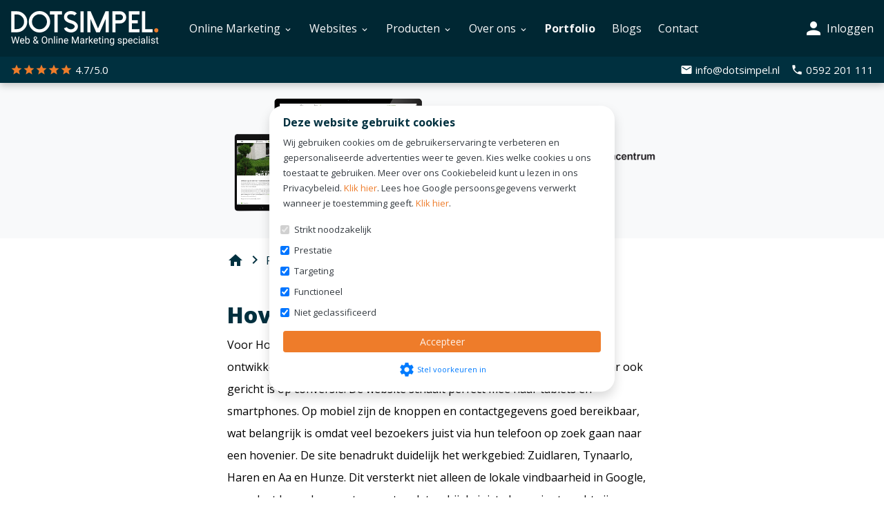

--- FILE ---
content_type: text/html; charset=UTF-8
request_url: https://www.dotsimpel.nl/portfolio/bert-kammer-hoveniersbedrijf/
body_size: 24115
content:
<!DOCTYPE html>        <html lang="nl">
            <head>
                <meta charset="utf-8">
                <link
                    rel="preconnect"
                    href="fonts.googleapis.com"
                    crossorigin
                >
                <link
                    rel="dns-prefetch"
                    href="https://www.googletagmanager.com"
                >
                <link
                    rel="dns-prefetch"
                    href="https://cdn.bimpelcms.com"
                >

                                    <link
                        rel="dns-prefetch"
                        href="https://cdn.dotsimpel.nl"
                    >
                                    <link
                    rel="stylesheet"
                    href="https://fonts.googleapis.com/icon?family=Material+Icons&display=swap"
                >
                <script>
                    window.dataLayer = window.dataLayer || [];
                                                function gtag() {
                                window.dataLayer.push(arguments);
                            }
                                        function setCmsEvent() {
                                                    gtag.apply(null, arguments);
                                                }
                </script>
                <script>
                    "use strict";

                    let documentIsLoaded = false;
                    document.addEventListener("DOMContentLoaded", function() {
                        documentIsLoaded = true;
                    });

                    function documentReady(func) {
                        if(documentIsLoaded) func();
                        else document.addEventListener("DOMContentLoaded", function() {
                            func();
                        });
                    }
                </script>
                                    <script>
                        setCmsEvent("consent", "default", {
                            "ad_storage": "granted",
                            "analytics_storage": "granted",
                            "functionality_storage": "granted",
                            "personalization_storage": "granted",
                            "security_storage": "granted",
                            "wait_for_update": 500
                        });
                        setCmsEvent("set", "ads_data_redaction", true);
                    </script>
                                        <script
                        src="https://www.googletagmanager.com/gtag/js?id=G-KNM0LWGRL8"
                        async
                    ></script>
                    <script>
                        setCmsEvent("js", new Date());
                                                    setCmsEvent("config", "G-KNM0LWGRL8");
                                                </script>
                                        <noscript>
                        <iframe
                            src="//www.googletagmanager.com/ns.html?id=GTM-PXX2GF"
					        height="0"
                            width="0"
                            style="display: none; visibility: hidden;"
                        ></iframe>
                    </noscript>
					<script>
						(function(w,d,s,l,i){w[l]=w[l]||[];w[l].push({'gtm.start':
							new Date().getTime(),event:'gtm.js'});var f=d.getElementsByTagName(s)[0],
							j=d.createElement(s),dl=l!='dataLayer'?'&l='+l:'';j.async=true;j.src=
							'//www.googletagmanager.com/gtm.js?id='+i+dl;f.parentNode.insertBefore(j,f);
						})(window,document,'script','dataLayer',"GTM-PXX2GF");
					</script>
                                        <!-- google_adwords_conversion tag-->
                    <script
                        src="https://www.googletagmanager.com/gtag/js?id=AW-939628896"
                        async
                    ></script>
                    <script>

                        setCmsEvent("js", new Date());
                                                    setCmsEvent("config", "AW-939628896");
                            					</script>
                                    <link
                    rel="canonical"
                    href="https://www.dotsimpel.nl/portfolio/bert-kammer-hoveniersbedrijf/"
                >
                <link
                    rel="stylesheet"
                    href="https://cdn.dotsimpel.nl/upload/cmsv2/basic.css?v=20240423"
                >
                <link
                    rel="stylesheet"
                    href="https://cdn.dotsimpel.nl/upload/basics/bootstrap/4.6.2/bootstrap.min.css"
                >

                                    <link
                        rel="stylesheet"
                        href="https://fonts.googleapis.com/css2?family=Open+Sans:wght@100;200;300;400;500;600;700;800;900&display=swap"
                    >
                                    <meta name="viewport" content="width=device-width, initial-scale=1.0">
                <meta
                    name="theme-color"
                    content="#ee7c2a"
                >
                                <meta
                    name="description"
                    content="Inspiratie voor hoveniers: zie hoe Bert Kammer online uitblinkt met een overzichtelijke website, conversiegerichte lay-out en sterke visuele projecten."
                >
                                <meta
                    name="theme-color"
                    content="#ee7c2a"
                >
                                    <link
                        rel="icon"
                        type="image/x-icon"
                        href="https://cdn.dotsimpel.nl/upload/642/favicon.ico"
                    >
                                    <title>Bert Kammer Hoveniersbedrijf – Portfolio Dotsimpel</title>
                <style>
                            :root {
            --bimpelcolor1: #ee7c2a;            --bimpelcolor2: #6b8c85;            --bimpelcolor3: #ee7c2a;            --bimpellineheight: 2rem;            --bimpelwhite: #fff;
        }

        
        body {
            font-family: 'Open Sans' !important;            font-size: 16px !important;            color: #00303f !important;            overflow-x: hidden;
        }

        a {
            color: #ee7c2a        }

        h1 {
            color: #00303f;            font-size: 2rem;        }

        h2 {
            color: #00303f;            font-size: 1.5rem;        }

        h3 {
            color: #00303f;            font-size: 1.3rem;        }

        h4 {
            color: #00303f;            font-size: 1.3rem;        }

        h5 {
            color: #00303f;            font-size: 1.3rem;        }

        h6 {
            color: #00303f;            font-size: 1.25rem;        }

        p,
        li:not(.menu-item):not(.nav-item):not(.h-100):not(.aDrop li),
        ul:not(.navbar-nav) li,
        ol li {
            line-height: 2rem !important;            font-weight: 400 !important;        }

        .navbar {
            background-color: var(--bimpelcolor1) !important;            background-color: #00000000 !important;            text-transform: none;
        }

        nav > div > ul > li > a {
            color: rgba(255, 255, 255, .9) !important;            color: #f8f9fa !important;        }

        .header-bot,
        .header-bot-menu-header {
            color: rgba(255, 255, 255, .9) !important;            color: #f8f9fa !important;            background-color: #00000000 !important;        }

        .popover,
        .popover-content,
        .aDrop,
        .aDrop > span[itemprop=name] {
            color: rgba(255, 255, 255, .9) !important;            color: #f8f9fa !important;            background-color: #00000000 !important;        }

        body.menu-open .header-bot a {
            color: #f8f9fa !important;        }

        .menu-overlay {
            display: none !important;
        }

        @media screen and (min-width: 992px) {
            .menu-item[data-submenu-id] > .aDrop > span[itemprop=name]::after {
                content: '\e5cf';
                font-family: 'Material Icons';
                vertical-align: middle;
                margin-left: .25em;
            }
        }

        .text-primary {
            color: var(--bimpelcolor1) !important;
        }

        .btn-primary {
            background-color: #ee7c2a;
            border-color: #ee7c2a;
            color: rgba(255, 255, 255, .9);
        }

        .btn-primary:disabled,
        .btn-primary.disabled {
            background-color: #f08e48;
            border-color: #f08e48;
            color: rgba(255, 255, 255, .9);
        }

        .btn-outline-primary {
            color: #ee7c2a;
            border-color: #ee7c2a;
        }

        .btn-outline-primary:hover {
            background-color: white !important;             color: #be6322 !important;
            border-color: #be6322 !important;
        }

        .btn-primary:not(:disabled):not(.disabled):hover {
            background-color: #cd6b24;
            border-color: #be6322;
        }

        .btn-primary:not(:disabled):not(.disabled).active,
        .btn-primary:not(:disabled):not(.disabled):active,
        .show > .btn-primary.dropdown-toggle {
            background-color: #be6322;
            border-color: #b05c1f;
        }

        .btn-primary.focus,
        .btn-primary:focus {
            background-color: #cd6b24;
            color: rgba(255, 255, 255, .9);
            border-color: #be6322;
            box-shadow: 0 0 0 .2rem #f08e4880;
        }

        .page-item.active .page-link {
            color: #fff;
            background-color: #ee7c2a;
            border-color: #ee7c2a;
        }

        .page-link {
            color: #ee7c2a;
        }

        .page-link:hover {
            color: #be6322;
        }

        .page-link:focus {
            box-shadow: 0 0 0 .2rem #f08e4880;
        }

        [type=button],
        [type=reset],
        [type=submit],
        button {
            -webkit-appearance: none;
        }

        iframe {
            display: block;         }

        .overview-filter-range input[type=number] {
            -moz-appearance: textfield;
        }

        .overview-filter-range input[type=number]::-webkit-inner-spin-button,
        .overview-filter-range input[type=number]::-webkit-outer-spin-button {
            -webkit-appearance: none;
            -moz-appearance: none;
            appearance: none;
        }

        .pagination > .page-item > .page-link {
            min-width: 2.25em;
            text-align: center;
        }

                    @media screen and (max-width: 575px) {
                .col-none {
                    display: none !important;
                }
            }

            @media screen and (min-width: 576px) and (max-width: 767px) {
                .col-sm-none {
                    display: none !important;
                }
            }

            @media screen and (min-width: 768px) and (max-width: 991px) {
                .col-md-none {
                    display: none !important;
                }
            }

            @media screen and (min-width: 992px) and (max-width: 1199px) {
                .col-lg-none {
                    display: none !important;
                }
            }

            @media screen and (min-width: 1200px) {
                .col-xl-none {
                    display: none !important;
                }
            }
            
        
        /* ---------- general ---------- */
h1, .h1,
h2, .h2,
h3, .h3,
h4, .h4,
h5, .h5,
h6, .h6 {
    font-weight: 650;
    word-wrap: break-word;
    color: #00303f;
}

.title-light h1,
.title-light h2,
.title-light h3,
.title-light h4,
.title-light h5,
.title-light h6 {
    color: #F8F9FA;
}

.small-btn-text, .small-btn-text a {
    font-weight: 600;
    font-size: 1rem;
}

.custom-checklist, .custom-checklist li {
    display: flex;
}

.custom-checklist li span:first-child {
    padding-top: 5px;
}

/* ---------- buttons ---------- */
.btn-no-hover:hover {
    background-color: transparent!important;
}

.rounded, .rounded .card, .rounded-img .rounded, .rounded .widget-container iframe, .newsletter button {
    border-radius: 1.25rem!important;
}

.form-element button {
    width: 100%;
}

/* ---------- banner ---------- */
.banner-group .row {
    height: 100%;
}

.banner-group .row div {
    height: fit-content;
}

/* ---------- navbar ---------- */

@media screen and (min-width: 992px) {
    .custom-navbar .nav-item {
        padding: .25rem!important;
    }
}

.custom-navbar .mobile-only img {
    height: 50px!important;
    object-fit: cover!important;
}

.custom-navbar .container {
    color: #000;
}

.custom-navbar .container .d-block.my-1 {
    padding-top: .25rem !important;
    padding-bottom: .25rem !important;
}

/* ---------- counter ---------- */
.counter-group .counter-number {
    font-size: 2.5rem;
    font-weight: 600;
    color: #EE7C2A;
}

.counter-group .counter-suffix {
    font-size: 1.5rem;
    font-weight: 600;
}

/* ---------- bento grid ---------- */
.bento .card-body {
    padding: 2rem;
}

.bento .small-btn-text {
    position: absolute;
    bottom: 2rem;
}

.bento-big .card, .bento-small .card {
    aspect-ratio: 1/1;
}

.bento-medium .card {
    aspect-ratio: 1/.475;
}

.bento-medium-thin .card {
    aspect-ratio: 1/.375;
}

.bento-medium-thin .card .card-body {
    align-content: center;
}

.bento-medium-thin img {
    max-height: 54px;
}

.bento-img-big {
    height: 50%;
    position: absolute;
    bottom: 2rem;
    right: 2rem;
}


@media (max-width: 576px) {
    .bento-img-big,  .bento-img-medium {
        display: none;
    }
}

@media (min-width: 768px) {
    .bento-img-big {
        height: 75%;
    }
}

@media (max-width: 768px) {
    .bento-img-medium {
        display: none;
    }

    .bento .card-title {
        margin-bottom: 3rem!important;
    }
}

@media (min-width: 992px) {
    .bento-img-big {
        height: 50%;
    }
}

@media (min-width: 1200px) {
    .bento-img-big {
        height: 60%;
    }
}

@media (min-width: 1400px) {
    .bento-img-big {
        height: 75%;
    }
}

.bento-img-medium {
    height: 50%;
    position: absolute;
    bottom: 2rem;
    right: 2rem;
}

/* ---------- price card ---------- */
.top-ribbon {
    position: absolute;
    top: -1px;
    padding: .5rem;
    background-color: #6B8C85;
    color: #fff;
    right: -1px;
    border-radius: 0 calc(1.25rem - 1px) 0 0.3rem;
    font-weight: 600;
    font-size: 1.15rem;
}

.price-card .card {
    border-color: #CAE4D8!important;
}

.most-popular-card .card {
    border-color: #6B8C85!important;
}

/* ---------- logo slider ---------- */
.logo-slider .swiper figure {
    height: 100%;
}

.logo-slider {
    height: 125px;
    overflow: hidden;
}

.logo-slider .swiper {
    height: inherit;
}

.logo-slider .swiper .swiper-slide[aria-label="7 / 10"] {
    height: fit-content;
}

.logo-slider .swiper .swiper-slide div {
    max-width: 250px;
    max-height: 100%;
    margin-left: auto;
    margin-right: auto;
}

.logo-slider .swiper .swiper-slide img {
    padding: 5px 25px;
}

.logo-slider .swiper .swiper-pagination,
.logo-slider .swiper .swiper-button-prev, 
.logo-slider .swiper .swiper-button-next {
    display: none;
}

/* ---------- pricing table ---------- */
.table.newPricesTable td:nth-of-type(2), .table.newPricesTable th:nth-of-type(3) {
    background-color: #e7e5e5;
}

.table.newPricesTable thead th {
    padding: 40px 1rem!important;
    border:0;
}

.table.newPricesTable tbody td {
    padding: 1rem!important;
}

.table.newPricesTable th, .table td, .table span, .table p {
    vertical-align: middle!important;
}

.table.newPricesTable tfoot tr:last-of-type td {
    padding-top: 40px;
}

@media only screen and (max-width: 600px) {
    .tableTopRibbon {
        display: none;
    }
}

.tableTopRibbon {
    transform: translate(-120px, -62px);
    position: absolute;
    border: 1px solid #E7711B;
    border-radius: 3px;
    padding: 0.5rem 1rem;
    background: white;
    color: #E7711B;
    font-weight: 500;
    max-width: 225px;
    margin-left: auto;
    margin-right: auto;
}


.review-el .review-block-item .card {
    transition: transform 0.2s ease, box-shadow 0.2s ease;
    border: 1px solid rgb(0 0 0 / 16%);
    border-radius: 1.25rem;
    overflow: hidden;
    box-shadow: 0 2px 8px rgba(0, 0, 0, 0.05);
}

.review-el .review-block-item .card:hover {
    transform: translateY(-4px);
    box-shadow: 0 4px 16px rgba(0, 0, 0, 0.1);
}

.review-el .review-stars .material-icons {
    font-size: 1.2rem;
    color: #ffc107 !important;
}

.review-el .review-block-item .col-2 > div {
    background: #ff8c00;
    color: #fff;
    border-radius: 9999px;
    width: 3rem;
    height: 3rem;
    line-height: 3rem;
    text-align: center;
    font-size: 1.25rem;
    font-weight: 600;
    box-shadow: 0 0.25em 0.5em rgba(0, 0, 0, 0.2);
    transition: transform 0.3s ease;
}

.review-el .review-block-item .col-2 > div:hover {
    transform: rotate(5deg) scale(1.1);
}

.review-el .review-text {
    font-size: 0.95rem;
    line-height: 1.2em;
}

.review-el .review-content-wrapper {
    height: calc(1.2em * 3);
    overflow: hidden;
    transition: height 0.4s ease;
}

.review-el .lees-meer {
    display: inline-block;
    margin-top: 0.5em;
    margin-left: 5px;
    color: #007bff;
    cursor: pointer;
    font-weight: 500;
    text-decoration: underline;
}


/* ---------- partners ---------- */
.partner-photo {
    aspect-ratio: 1/1;
}

.partner-photo div {
    display: flex;
    align-items: center;
    border-radius: 1.25rem !important;
    border: 1px solid #dee2e6 !important;
    padding: 1rem;
}

/*--------- Sollicitatie formulier online marketing -------------*/
form[data-form-id="1747"] {
    box-shadow: 0px 0px 24px -20px rgba(0, 0, 0, 1);
    border: 1px solid #0000000f;
    border-radius: 8px;
    padding: 1rem 2rem;

    display: flex;
    flex-wrap: wrap;
    justify-content: space-between;
}
form[data-form-id="1747"] > div.row.form-group {
    display: flex;
    margin-left: 0px;
    margin-right: 0px;
    width: 100%;
    margin-bottom: .25rem;
}
form[data-form-id="1747"] > div.row.form-group.spacer:not(:first-of-type) {
    margin-top: 2.5rem;
}
form[data-form-id="1747"] > div.row.form-group.spacer:first-of-type > div {
    width: 100%;
    text-align: center;
}
form[data-form-id="1747"] > div.row.form-group.spacer > p {
    width: 100%;
    text-align: center;
    margin-top: 1.5rem;
}
form[data-form-id="1747"] > div.row.form-group > .col-12 {
    padding: 0px;
    width: 100%;
    max-width: 100%;
    flex: 0 0 100%;
}
form[data-form-id="1747"] > div.row.form-group > label.col-form-label.col-12.col-lg-4 {
    padding: .25rem .75rem;
}

@media only screen and (min-width: 992px) {
    form[data-form-id="1747"] > div.row.form-group:nth-of-type(4),
    form[data-form-id="1747"] > div.row.form-group:nth-of-type(5),
    form[data-form-id="1747"] > div.row.form-group:nth-of-type(21),
    form[data-form-id="1747"] > div.row.form-group:nth-of-type(22),
    form[data-form-id="1747"] > div.row.form-group:nth-of-type(24),
    form[data-form-id="1747"] > div.row.form-group:nth-of-type(25) {
        width: 49%;
    }
    form[data-form-id="1747"] > div.row.form-group:nth-of-type(7),
    form[data-form-id="1747"] > div.row.form-group:nth-of-type(10) {
        width: 59%;
    }
    form[data-form-id="1747"] > div.row.form-group:nth-of-type(8),
    form[data-form-id="1747"] > div.row.form-group:nth-of-type(9) {
        width: 39%;
    }

    form[data-form-id="1747"] > div.row.form-group:nth-of-type(27) {
        margin: 1rem 0rem;
    }
    form[data-form-id="1747"] > div.row.form-group:nth-of-type(27) > div.col-12.col-lg-8 {
        display: inline-flex;
        flex-wrap: wrap;
        justify-content: space-between;
    }
    form[data-form-id="1747"] > div.row.form-group:nth-of-type(27) > div.col-12.col-lg-8 > div.form-check {
        padding-left: 2rem;
    }
    form[data-form-id="1747"] > div.row.form-group:nth-of-type(27) > div.col-12.col-lg-8 > div.form-check > input {
        margin-left: -1.5rem;
    }
}

/*--------- Sollicitatie formulier applicatie ontwikkelaar -------------*/
form[data-form-id="1906"] {
    box-shadow: 0px 0px 24px -20px rgba(0, 0, 0, 1);
    border: 1px solid #0000000f;
    border-radius: 8px;
    padding: 1rem 2rem;

    display: flex;
    flex-wrap: wrap;
    justify-content: space-between;
}
form[data-form-id="1906"] > div.row.form-group {
    display: flex;
    margin-left: 0px;
    margin-right: 0px;
    width: 100%;
    margin-bottom: .25rem;
}
form[data-form-id="1906"] > div.row.form-group.spacer:not(:first-of-type) {
    margin-top: 2.5rem;
}
form[data-form-id="1906"] > div.row.form-group.spacer:first-of-type > div {
    width: 100%;
    text-align: center;
}
form[data-form-id="1906"] > div.row.form-group.spacer > p {
    width: 100%;
    text-align: center;
    margin-top: 1.5rem;
}
form[data-form-id="1906"] > div.row.form-group > .col-12 {
    padding: 0px;
    width: 100%;
    max-width: 100%;
    flex: 0 0 100%;
}
form[data-form-id="1906"] > div.row.form-group > label.col-form-label.col-12.col-lg-4 {
    padding: .25rem .75rem;
}

@media only screen and (min-width: 992px) {
    form[data-form-id="1906"] > div.row.form-group:nth-of-type(4),
    form[data-form-id="1906"] > div.row.form-group:nth-of-type(5),
    form[data-form-id="1906"] > div.row.form-group:nth-of-type(21),
    form[data-form-id="1906"] > div.row.form-group:nth-of-type(22),
    form[data-form-id="1906"] > div.row.form-group:nth-of-type(25),
    form[data-form-id="1906"] > div.row.form-group:nth-of-type(26) {
        width: 49%;
    }
    form[data-form-id="1906"] > div.row.form-group:nth-of-type(7),
    form[data-form-id="1906"] > div.row.form-group:nth-of-type(10) {
        width: 59%;
    }
    form[data-form-id="1906"] > div.row.form-group:nth-of-type(8),
    form[data-form-id="1906"] > div.row.form-group:nth-of-type(9) {
        width: 39%;
    }

    form[data-form-id="1906"] > div.row.form-group:nth-of-type(27) {
        margin: 1rem 0rem;
    }
    form[data-form-id="1906"] > div.row.form-group:nth-of-type(27) > div.col-12.col-lg-8 {
        display: inline-flex;
        flex-wrap: wrap;
        justify-content: space-between;
    }
    form[data-form-id="1906"] > div.row.form-group:nth-of-type(27) > div.col-12.col-lg-8 > div.form-check {
        padding-left: 2rem;
    }
    form[data-form-id="1906"] > div.row.form-group:nth-of-type(27) > div.col-12.col-lg-8 > div.form-check > input {
        margin-left: -1.5rem;
    }
}

/*--------- Sollicitatie formulier - medewerker -----------*/
form[data-form-id="1751"] {
    box-shadow: 0px 0px 24px -20px rgba(0, 0, 0, 1);
    border: 1px solid #0000000f;
    border-radius: 8px;
    padding: 1rem 2rem;

    display: flex;
    flex-wrap: wrap;
    justify-content: space-between;
}
form[data-form-id="1751"] > div.row.form-group {
    display: flex;
    margin-left: 0px;
    margin-right: 0px;
    width: 100%;
    margin-bottom: .25rem;
}
form[data-form-id="1751"] > div.row.form-group.spacer:not(:first-of-type) {
    margin-top: 2.5rem;
}
form[data-form-id="1751"] > div.row.form-group.spacer:first-of-type > div {
    width: 100%;
    text-align: center;
}
form[data-form-id="1751"] > div.row.form-group.spacer > p {
    width: 100%;
    text-align: center;
    margin-top: 1.5rem;
}
form[data-form-id="1751"] > div.row.form-group > .col-12 {
    padding: 0px;
    width: 100%;
    max-width: 100%;
    flex: 0 0 100%;
}
form[data-form-id="1751"] > div.row.form-group > label.col-form-label.col-12.col-lg-4 {
    padding: .25rem .75rem;
}

@media only screen and (min-width: 992px) {
    form[data-form-id="1751"] > div.row.form-group:nth-of-type(4),
    form[data-form-id="1751"] > div.row.form-group:nth-of-type(5) {
        width: 49%;
    }
    form[data-form-id="1751"] > div.row.form-group:nth-of-type(7),
    form[data-form-id="1751"] > div.row.form-group:nth-of-type(10) {
        width: 59%;
    }
    form[data-form-id="1751"] > div.row.form-group:nth-of-type(8),
    form[data-form-id="1751"] > div.row.form-group:nth-of-type(9) {
        width: 39%;
    }

    form[data-form-id="1751"] > div.row.form-group:nth-of-type(26) {
        margin: 1rem 0rem;
    }
    form[data-form-id="1751"] > div.row.form-group:nth-of-type(26) > div.col-12.col-lg-8 {
        display: inline-flex;
        flex-wrap: wrap;
        justify-content: space-between;
    }
    form[data-form-id="1751"] > div.row.form-group:nth-of-type(26) > div.col-12.col-lg-8 > div.form-check {
        padding-left: 2rem;
    }
    form[data-form-id="1751"] > div.row.form-group:nth-of-type(26) > div.col-12.col-lg-8 > div.form-check > input {
        margin-left: -1.5rem;
    }
}
form[data-form-id="1751"] > div.row.form-group:nth-of-type(18),
form[data-form-id="1751"] > div.row.form-group:nth-of-type(19),
form[data-form-id="1751"] > div.row.form-group:nth-of-type(20),
form[data-form-id="1751"] > div.row.form-group:nth-of-type(21),
form[data-form-id="1751"] > div.row.form-group:nth-of-type(22) {
    margin: 1rem 0rem;
}
form[data-form-id="1751"] > div.row.form-group:nth-of-type(18) > div.col-12.col-lg-8,
form[data-form-id="1751"] > div.row.form-group:nth-of-type(19) > div.col-12.col-lg-8,
form[data-form-id="1751"] > div.row.form-group:nth-of-type(20) > div.col-12.col-lg-8,
form[data-form-id="1751"] > div.row.form-group:nth-of-type(21) > div.col-12.col-lg-8,
form[data-form-id="1751"] > div.row.form-group:nth-of-type(22) > div.col-12.col-lg-8 {
    display: inline-flex;
    flex-wrap: wrap;
    justify-content: space-between;
}
form[data-form-id="1751"] > div.row.form-group:nth-of-type(18) > div.col-12.col-lg-8 > div.form-check,
form[data-form-id="1751"] > div.row.form-group:nth-of-type(19) > div.col-12.col-lg-8 > div.form-check,
form[data-form-id="1751"] > div.row.form-group:nth-of-type(20) > div.col-12.col-lg-8 > div.form-check,
form[data-form-id="1751"] > div.row.form-group:nth-of-type(21) > div.col-12.col-lg-8 > div.form-check,
form[data-form-id="1751"] > div.row.form-group:nth-of-type(22) > div.col-12.col-lg-8 > div.form-check {
    padding-left: 2rem;
}
form[data-form-id="1751"] > div.row.form-group:nth-of-type(18) > div.col-12.col-lg-8 > div.form-check > input,
form[data-form-id="1751"] > div.row.form-group:nth-of-type(19) > div.col-12.col-lg-8 > div.form-check > input,
form[data-form-id="1751"] > div.row.form-group:nth-of-type(20) > div.col-12.col-lg-8 > div.form-check > input,
form[data-form-id="1751"] > div.row.form-group:nth-of-type(21) > div.col-12.col-lg-8 > div.form-check > input,
form[data-form-id="1751"] > div.row.form-group:nth-of-type(22) > div.col-12.col-lg-8 > div.form-check > input {
    margin-left: -1.5rem;
}

                            #block-section-15880 {
background-color: #002733;
background-position: center center;
}

#block-container-15880 {
color: #f8f9fa;
z-index: 1;
}

#block-section-15879 {
background-color: #00303f;
background-position: center center;
}

#block-container-15879 {
color: #000000;
z-index: 1;
}

#block-section-16687 {
background-color: #f8f9fa;
background-position: center center;
}

#block-container-16687 {
color: #000000;
z-index: 1;
}

#block-section-16039 {
background-position: center center;
}

#block-container-16039 {
color: #000000;
z-index: 1;
}

#block-section-16681 {
background-position: center center;
}

#block-container-16681 {
color: #000000;
z-index: 1;
}

#block-section-28858 {
background-position: center center;
}

#block-container-28858 {
color: #000000;
z-index: 1;
}

#block-section-15933 {
background-color: #f0f1f2;
background-position: center center;
}

#block-container-15933 {
padding-top: 30px;;
padding-bottom: 30px;;
color: #00303f;
z-index: 1;
}

#block-container-15933 a {
color: #00303f;
}

#block-section-15936 {
background-color: #002733;
background-position: center center;
}

#block-container-15936 {
color: #000000;
z-index: 1;
}

#block-container-15936 a {
color: #000000;
}



@media screen and (max-width: 767px) {
#block-container-15933 {
padding-top: 15px;;
padding-bottom: 15px;;
}


}                                    </style>
                <style>
                    @font-face {
                        font-family: 'Material Icons';
                        font-display: block;
                    }
                </style>
                <!-- Leadinfo tracking code -->
<script>
(function(l,e,a,d,i,n,f,o){if(!l[i]){l.GlobalLeadinfoNamespace=l.GlobalLeadinfoNamespace||[];
l.GlobalLeadinfoNamespace.push(i);l[i]=function(){(l[i].q=l[i].q||[]).push(arguments)};l[i].t=l[i].t||n;
l[i].q=l[i].q||[];o=e.createElement(a);f=e.getElementsByTagName(a)[0];o.async=1;o.src=d;f.parentNode.insertBefore(o,f);}
}(window,document,'script','https://cdn.leadinfo.net/ping.js','leadinfo','LI-620F5B8FEA669'));
</script>                <script defer src="https://cdn.dotsimpel.nl/upload/cmsv2/script.js"></script>
                <link
                    rel="stylesheet"
                    href="https://cdn.dotsimpel.nl/upload/basics/swiperjs/11/swiper-bundle.min.css"
                >
                <script
                    defer
                    src="https://cdn.dotsimpel.nl/upload/basics/swiperjs/11/swiper-bundle.min.js"
                ></script>
                                        <link
                            rel="stylesheet"
                            href="https://cdn.dotsimpel.nl/upload/basics/aos/2.3.4/aos.css"
                        >
                                                <link
                            rel="stylesheet"
                            href="https://cdn.dotsimpel.nl/upload/fontawesome/css/fontawesome.min.css"
                        >
                        <link
                            rel="stylesheet"
                            href="https://cdn.dotsimpel.nl/upload/fontawesome/css/brands.min.css"
                        >
                        <link
                            rel="stylesheet"
                            href="https://cdn.dotsimpel.nl/upload/fontawesome/css/solid.min.css"
                        >
                                                    <link
                rel="alternate"
                hreflang="nl"
                href="https://www.dotsimpel.nl/portfolio/bert-kammer-hoveniersbedrijf/"
            >
                            <link
                    rel="alternate"
                    hreflang="x-default"
                    href="https://www.dotsimpel.nl/portfolio/bert-kammer-hoveniersbedrijf/"
                >
                                        <meta
            property="og:title"
            content="Bert Kammer Hoveniersbedrijf – Portfolio Dotsimpel"
        >
        <meta
            property="og:description"
            content="Bert Kammer Hoveniersbedrijf – Portfolio Dotsimpel"
        >
        <meta
            property="og:type"
            content="website"
        >
        <meta
            property="og:url"
            content="https://www.dotsimpel.nl/portfolio/bert-kammer-hoveniersbedrijf/"
        >
        <meta
            property="og:image"
            content="https://cdn.dotsimpel.nl/upload/642/files/Bert Kammer Hoveniersbedrijf website op drie schermen.png"
        >
        <meta
            property="twitter:card"
            content="summary_large_image"
        >
        <meta
            property="twitter:title"
            content="Bert Kammer Hoveniersbedrijf – Portfolio Dotsimpel"
        >
        <meta
            property="twitter:url"
            content="https://www.dotsimpel.nl/portfolio/bert-kammer-hoveniersbedrijf/"
        >
        <meta
            property="twitter:image"
            content="https://cdn.dotsimpel.nl/upload/642/files/Bert Kammer Hoveniersbedrijf website op drie schermen.png"
        >

                    <meta
                property="og:description"
                content="Inspiratie voor hoveniers: zie hoe Bert Kammer online uitblinkt met een overzichtelijke website, conversiegerichte lay-out en sterke visuele projecten."
            >
            <meta
                property="twitter:description"
                content="Inspiratie voor hoveniers: zie hoe Bert Kammer online uitblinkt met een overzichtelijke website, conversiegerichte lay-out en sterke visuele projecten."
            >
            
            </head>
                        <body >
                                        <header
            class="sticky-top"
            style="box-shadow: 0 4px 10px 0 rgba(0, 0, 0, .2); background-color: #00000000"
        >
                    <div
            id="block-section-15880"
            class="position-relative "
                                            >
            <div
                id="block-container-15880"
                class="container "
            >
                                <div class="row no-gutters justify-content-center">
                    <div class="col-12 col-md-12">
                        <div class="row position-relative justify-content-between">            <div
                id="element-49712"
                class="col col-lg-auto py-0"
                                                                            >
                        <div class="row ">
                        <div
                id="element-49527"
                class="col-auto col-lg-auto my-auto p-3"
                                                                            >
                
        
        <div class="position-relative h-100 text-center">
                        <figure class="mb-0">
                <img
                                            src="https://cdn.dotsimpel.nl/upload/642/files/dotsimpel-logo-inverted-rgb.svg"
                                                                                                            height="50"                    class="img-fluid  "
                    style="height: 50px; object-fit: cover;"
                    alt="Dotsimpel logo"
                >
                            </figure>

                            <a
                    href="/"
                    title="Dotsimpel logo"                                        class="stretched-link"
                ></a>
                        </div>
                    </div>
                            <style>
                                            #element-49527 {
                                                     }
                                        </style>
                            <div
                id="element-49528"
                class="col-12 col-sm-12 col-md-12 col-lg-auto col-xl-auto my-auto px-0 custom-navbar"
                                                                            >
                        <style>
            .submenu {
                box-shadow: 0 3px 3px rgba(0, 0, 0, .5);
                border-radius: .25rem;
                position: absolute;
                left: 0;
                right: 0;
                visibility: hidden;
                /* transition: visibility .1s, opacity .1s; */
                opacity: 0;
            }

            @media screen and (min-width: 992px) {
                .submenu-single {
                    left: unset;
                    right: unset;
                    width: auto;
                    margin-left: -1rem;
                    white-space: nowrap;
                    min-width: 200px;
                    border-top-left-radius: 0;
                    border-top-right-radius: 0;
                }

                .navbar-nav > li.nav-item:last-of-type > .submenu-single {
                    right: 0;
                }
            }

            .submenu.show {
                visibility: visible;
                opacity: 1;
            }

            .navbar-nav {
                z-index: 102;
            }

            #navbar-backdrop {
                position: fixed;
                left: 0;
                top: 0;
                right: 0;
                bottom: 0;
                z-index: 100;
                background-color: rgba(0, 0, 0, .33);
                visibility: hidden;
                transition: visibility .25s, opacity .25s;
                opacity: 0;
            }

            body.navbar-submenu-open #navbar-backdrop {
                visibility: visible;
                opacity: 1;
            }

            .nav-item,
            .nav-item > a {
                color: inherit;
            }

            body.navbar-submenu-open .nav-item.hover {
                background-color: white;
                border-top-left-radius: .25rem;
                border-top-right-radius: .25rem;
            }

            body.navbar-submenu-open .nav-item.hover > a {
                color: var(--dark);
            }

            .nav-item .submenu a {
                color: inherit;
            }

            body.navbar-submenu-open .nav-item.hover .submenu a {
                color: var(--dark);
            }

            #navbar-wrapper .mobile-only {
                display: none;
            }

            #navbar-wrapper a:not([href]) {
                cursor: default;
            }

            @media screen and (max-width: 991px) {
                body.navbar-open #navbar-wrapper a,
                body.navbar-open #navbar-wrapper .close-menu {
                    color: var(--dark);
                }

                body.navbar-open {
                    overflow-y: hidden;
                }

                #navbar-wrapper {
                    display: none;
                }

                #navbar-wrapper.show {
                    display: block;
                    position: fixed;
                    left: 0;
                    right: 0;
                    top: 0;
                    bottom: 0;
                    z-index: 1000001;
                    background-color: white;
                    overflow-y: auto;
                }

                #navbar-wrapper .submenu.show {
                    overflow-y: auto;
                }

                .navbar {
                    background-color: unset !important;
                }

                #navbar-wrapper.show .mobile-only {
                    display: block;
                }

                #navbar-wrapper.show .close-menu {
                    font-size: 36px;
                    cursor: pointer;
                }

                #navbar-wrapper.show .close-submenu {
                    cursor: pointer;
                }

                #navbar-wrapper.show .submenu {
                    position: fixed;
                    left: 0;
                    right: 0;
                    top: 0;
                    bottom: 0;
                    z-index: 1000002;
                    background-color: white;
                }

                #navbar-wrapper.show .container {
                    max-width: unset;
                }

                #navbar-wrapper.show .submenu .col-3 {
                    max-width: unset;
                    flex: unset;
                }

                #navbar-wrapper.show .nav-link .material-icons {
                    visibility: hidden;
                }

                #navbar-wrapper.show .nav-link:not(.home) .material-icons::after {
                    content: "\e315";
                    visibility: visible;
                    margin-left: -1em;
                    font-family: "Material Icons";
                }
            }
        </style>
        <div id="navbar-backdrop"></div>
        <div id="navbar-wrapper">
            <div class="mobile-only p-3">
                <div class="row ">
                    <div class="col">
                                                    <img
                                src=""
                                class="lazyload"
                                data-src="/upload/642/logo-dotsimpel.png"
                                loading="lazy"
                                style="max-height: calc(36px + 2rem); "
                                
                                alt="Dotsimpel"
                            >
                                                </div>
                    <div class="col-auto">
                        <span class="material-icons align-middle close-menu">close</span>
                    </div>
                </div>
            </div>
            <nav class="navbar navbar-expand-lg py-0">
                <ul
                    class="navbar-nav w-100"
                    style="justify-content: space-between;"
                >
                                            <li
                            class="nav-item position-relative "
                            data-page-id="191"
                        >
                            <a
                                                                class="nav-link d-block py-2 "
                                title="Online Marketing"
                            >
                                Online Marketing                                                                    <span class="material-icons align-middle small">keyboard_arrow_down</span>
                                                                </a>
                                                            <div class="submenu bg-white submenu-single">
                                    <div class="mobile-only p-3">
                                        <button
                                            type="button"
                                            class="btn btn-link p-0 text-dark close-submenu"
                                            style="text-decoration: none;"
                                        >
                                            <span class="material-icons align-middle">keyboard_arrow_left</span>
                                            Terug                                        </button>
                                    </div>
                                    <div class="container pt-3">
                                        <div class="row w-100">
                                                                                            <div class="col col-md mb-3">
                                                                                                            <div class="d-block d-lg-none">
                                                                                                                            <span class="font-weight-bold h6">
                                                                    Online Marketing                                                                </span>
                                                                                                                        </div>
                                                                                                            <div class="mt-2">
                                                                                                                    <div class="d-block my-1">
                                                                <a
                                                                    href="https://www.dotsimpel.nl/vindbaar-in-chatgpt/"
                                                                                                                                    >
                                                                    Vindbaar in ChatGPT                                                                </a>
                                                            </div>
                                                                                                                        <div class="d-block my-1">
                                                                <a
                                                                    href="https://www.dotsimpel.nl/online-marketing-uitbesteden/"
                                                                                                                                    >
                                                                    Online marketing pakket                                                                </a>
                                                            </div>
                                                                                                                        <div class="d-block my-1">
                                                                <a
                                                                    href="https://www.dotsimpel.nl/aeo-marketing/"
                                                                                                                                    >
                                                                    AEO marketing                                                                </a>
                                                            </div>
                                                                                                                        <div class="d-block my-1">
                                                                <a
                                                                    href="https://www.dotsimpel.nl/zoekmachine-optimalisatie-bureau/"
                                                                                                                                    >
                                                                    SEO                                                                </a>
                                                            </div>
                                                                                                                        <div class="d-block my-1">
                                                                <a
                                                                    href="https://www.dotsimpel.nl/google-ads/"
                                                                                                                                    >
                                                                    SEA                                                                </a>
                                                            </div>
                                                                                                                        <div class="d-block my-1">
                                                                <a
                                                                    href="https://www.dotsimpel.nl/e-mailmarketing/"
                                                                                                                                    >
                                                                    E-mailmarketing                                                                </a>
                                                            </div>
                                                                                                                </div>
                                                                                                    </div>
                                                                                        </div>
                                    </div>
                                </div>
                                                        </li>
                                                <li
                            class="nav-item position-relative "
                            data-page-id="182"
                        >
                            <a
                                                                class="nav-link d-block py-2 "
                                title="Websites"
                            >
                                Websites                                                                    <span class="material-icons align-middle small">keyboard_arrow_down</span>
                                                                </a>
                                                            <div class="submenu bg-white submenu-single">
                                    <div class="mobile-only p-3">
                                        <button
                                            type="button"
                                            class="btn btn-link p-0 text-dark close-submenu"
                                            style="text-decoration: none;"
                                        >
                                            <span class="material-icons align-middle">keyboard_arrow_left</span>
                                            Terug                                        </button>
                                    </div>
                                    <div class="container pt-3">
                                        <div class="row w-100">
                                                                                            <div class="col col-md mb-3">
                                                                                                            <div class="d-block d-lg-none">
                                                                                                                            <span class="font-weight-bold h6">
                                                                    Websites                                                                </span>
                                                                                                                        </div>
                                                                                                            <div class="mt-2">
                                                                                                                    <div class="d-block my-1">
                                                                <a
                                                                    href="https://www.dotsimpel.nl/website-laten-maken/"
                                                                                                                                    >
                                                                    Website laten maken                                                                </a>
                                                            </div>
                                                                                                                        <div class="d-block my-1">
                                                                <a
                                                                    href="https://www.dotsimpel.nl/webshop-laten-maken/"
                                                                                                                                    >
                                                                    Webshop laten maken                                                                </a>
                                                            </div>
                                                                                                                        <div class="d-block my-1">
                                                                <a
                                                                    href="https://www.dotsimpel.nl/webteksten-laten-schrijven/"
                                                                                                                                    >
                                                                    Webteksten                                                                </a>
                                                            </div>
                                                                                                                </div>
                                                                                                    </div>
                                                                                        </div>
                                    </div>
                                </div>
                                                        </li>
                                                <li
                            class="nav-item position-relative "
                            data-page-id="181"
                        >
                            <a
                                                                class="nav-link d-block py-2 "
                                title="Producten"
                            >
                                Producten                                                                    <span class="material-icons align-middle small">keyboard_arrow_down</span>
                                                                </a>
                                                            <div class="submenu bg-white submenu-single">
                                    <div class="mobile-only p-3">
                                        <button
                                            type="button"
                                            class="btn btn-link p-0 text-dark close-submenu"
                                            style="text-decoration: none;"
                                        >
                                            <span class="material-icons align-middle">keyboard_arrow_left</span>
                                            Terug                                        </button>
                                    </div>
                                    <div class="container pt-3">
                                        <div class="row w-100">
                                                                                            <div class="col col-md mb-3">
                                                                                                            <div class="d-block d-lg-none">
                                                                                                                            <span class="font-weight-bold h6">
                                                                    Producten                                                                </span>
                                                                                                                        </div>
                                                                                                            <div class="mt-2">
                                                                                                                    <div class="d-block my-1">
                                                                <a
                                                                    href="https://www.dotsimpel.nl/dotsimpel-cms/"
                                                                                                                                    >
                                                                    Dotsimpel CMS                                                                </a>
                                                            </div>
                                                                                                                        <div class="d-block my-1">
                                                                <a
                                                                    href="https://www.dotsimpel.nl/verhuursoftware/"
                                                                                                                                    >
                                                                    Verhuursoftware                                                                </a>
                                                            </div>
                                                                                                                        <div class="d-block my-1">
                                                                <a
                                                                    href="https://www.dotsimpel.nl/cursusadministratie-software/"
                                                                                                                                    >
                                                                    Cursusadministratie software                                                                </a>
                                                            </div>
                                                                                                                        <div class="d-block my-1">
                                                                <a
                                                                    href="https://www.dotsimpel.nl/online-bestelsysteem-horeca/"
                                                                                                                                    >
                                                                    Online bestelsysteem horeca                                                                </a>
                                                            </div>
                                                                                                                        <div class="d-block my-1">
                                                                <a
                                                                    href="https://www.dotsimpel.nl/telefonie-software/"
                                                                                                                                    >
                                                                    Telefonie software                                                                </a>
                                                            </div>
                                                                                                                        <div class="d-block my-1">
                                                                <a
                                                                    href="https://www.dotsimpel.nl/dropship-software/"
                                                                                                                                    >
                                                                    Dropship software                                                                </a>
                                                            </div>
                                                                                                                        <div class="d-block my-1">
                                                                <a
                                                                    href="https://www.dotsimpel.nl/prijsvolgsysteem/"
                                                                                                                                    >
                                                                    Prijsvolgsysteem                                                                </a>
                                                            </div>
                                                                                                                        <div class="d-block my-1">
                                                                <a
                                                                    href="https://www.dotsimpel.nl/google-consent-mode/"
                                                                                                                                    >
                                                                    Cookiebar                                                                </a>
                                                            </div>
                                                                                                                        <div class="d-block my-1">
                                                                <a
                                                                    href="https://www.dotsimpel.nl/email-oplossingen/"
                                                                                                                                    >
                                                                    Email oplossingen                                                                </a>
                                                            </div>
                                                                                                                </div>
                                                                                                    </div>
                                                                                        </div>
                                    </div>
                                </div>
                                                        </li>
                                                <li
                            class="nav-item position-relative "
                            data-page-id="115"
                        >
                            <a
                                href="https://www.dotsimpel.nl/over-dotsimpel/"                                class="nav-link d-block py-2 "
                                title="Over ons"
                            >
                                Over ons                                                                    <span class="material-icons align-middle small">keyboard_arrow_down</span>
                                                                </a>
                                                            <div class="submenu bg-white submenu-single">
                                    <div class="mobile-only p-3">
                                        <button
                                            type="button"
                                            class="btn btn-link p-0 text-dark close-submenu"
                                            style="text-decoration: none;"
                                        >
                                            <span class="material-icons align-middle">keyboard_arrow_left</span>
                                            Terug                                        </button>
                                    </div>
                                    <div class="container pt-3">
                                        <div class="row w-100">
                                                                                            <div class="col col-md mb-3">
                                                                                                            <div class="d-block d-lg-none">
                                                                                                                            <a
                                                                    href="https://www.dotsimpel.nl/over-dotsimpel/"
                                                                    class="font-weight-bold h6 "
                                                                    title="Over ons"
                                                                >
                                                                    Over ons                                                                </a>
                                                                                                                        </div>
                                                                                                            <div class="mt-2">
                                                                                                                    <div class="d-block my-1">
                                                                <a
                                                                    href="https://www.dotsimpel.nl/partners/"
                                                                                                                                    >
                                                                    Partners                                                                </a>
                                                            </div>
                                                                                                                        <div class="d-block my-1">
                                                                <a
                                                                    href="https://www.dotsimpel.nl/branches-overzicht/"
                                                                                                                                    >
                                                                    Branches                                                                </a>
                                                            </div>
                                                                                                                        <div class="d-block my-1">
                                                                <a
                                                                    href="https://www.dotsimpel.nl/vacatures/"
                                                                                                                                    >
                                                                    Vacatures                                                                </a>
                                                            </div>
                                                                                                                </div>
                                                                                                    </div>
                                                                                        </div>
                                    </div>
                                </div>
                                                        </li>
                                                <li
                            class="nav-item  "
                            data-page-id="64"
                        >
                            <a
                                href="https://www.dotsimpel.nl/portfolio/"                                class="nav-link d-block py-2 active font-weight-bold"
                                title="Portfolio"
                            >
                                Portfolio                                                            </a>
                                                    </li>
                                                <li
                            class="nav-item  "
                            data-page-id="127"
                        >
                            <a
                                href="https://www.dotsimpel.nl/blogs/"                                class="nav-link d-block py-2 "
                                title="Blogs"
                            >
                                Blogs                                                            </a>
                                                    </li>
                                                <li
                            class="nav-item  "
                            data-page-id="122"
                        >
                            <a
                                href="https://www.dotsimpel.nl/contact/"                                class="nav-link d-block py-2 "
                                title="Contact"
                            >
                                Contact                                                            </a>
                                                    </li>
                                        </ul>
            </nav>
        </div>
        <script>
            (function() {
                "use strict";

                let backdrop = document.getElementById("navbar-backdrop");
                let callback = null;
                for(let navItem of document.querySelectorAll(".nav-item")) {
                    let navLink = navItem.querySelector(".nav-link");
                    let submenu = navItem.querySelector(".submenu");
                    if(!submenu) continue;

                    navItem.addEventListener("mouseenter", function() {
                        if(callback) window.clearTimeout(callback);
                        if(window.innerWidth >= 992) {
                            callback = window.setTimeout(function() {
                                document.body.classList.add("navbar-submenu-open");
                                navItem.classList.add("hover");
                                submenu.classList.add("show");
                                callback = null;
                            }, 125);
                        }
                    });

                    navItem.addEventListener("mouseleave", function() {
                        if(callback) {
                            window.clearTimeout(callback);
                            callback = null;
                        }
                        if(window.innerWidth >= 992) {
                            document.body.classList.remove("navbar-submenu-open");
                            navItem.classList.remove("hover");
                            submenu.classList.remove("show");
                        }
                    });

                    navLink.addEventListener("click", function(event) {
                        if(window.innerWidth < 992) {
                            event.preventDefault();
                            submenu.classList.add("show");
                        }
                    });

                    submenu.querySelector(".close-submenu").addEventListener("click", function() {
                        submenu.classList.remove("show");
                    });
                }
            })();
        </script>
                    </div>
                            <style>
                                            #element-49528 {
                                                     }
                                        </style>
                        </div>
                    </div>
                            <style>
                                            #element-49712 {
                                                     }
                                        </style>
                            <div
                id="element-49814"
                class="col-auto col-lg-auto py-0 my-auto"
                                                                            >
                        <div class="row ">
                        <div
                id="element-49713"
                class="col-none col-sm-auto col-md-auto col-lg-auto col-xl-auto py-2 my-auto"
                                                                            >
                <div class="d-flex">
    <a class="d-flex align-items-center text-white pr-0 pl-3 text-decoration-none" href="#" data-toggle="modal" data-target="#login-modal">
        <i class="material-icons" style="font-size: 30px;">person</i>
        <span class="ml-1 d-none d-md-block">Inloggen</span>
    </a>
</div>            </div>
                            <style>
                                            #element-49713 {
                                                     }
                                        </style>
                            <div
                id="element-49655"
                class="col-auto col-sm-auto col-md-auto col-lg-none col-xl-none my-auto p-3"
                                                                            >
                        <a
            id="hamburger-49655"
            href="#"
            style="color: #f8f9fa"
        >
            <span
                class="material-icons align-middle"
                style="font-size: 36px"
            >menu</span>
        </a>
                    <script>
                document.addEventListener("DOMContentLoaded", function() {
                    let menu = document.getElementById("navbar-wrapper");
                    let hamburger = document.getElementById("hamburger-49655");

                    hamburger.addEventListener("click", function(event) {
                        event.preventDefault();
                        menu.classList.add("show");
                        document.body.classList.add("navbar-open");
                    });

                    menu.querySelector(".close-menu").addEventListener("click", function() {
                        menu.classList.remove("show");
                        document.body.classList.remove("navbar-open");
                    });
                });
            </script>
                    <style>
            .navbar-toggler {
                display: none !important;
            }
        </style>
                    </div>
                            <style>
                                            #element-49655 {
                                                     }
                                        </style>
                        </div>
                    </div>
                            <style>
                                            #element-49814 {
                                                     }
                                        </style>
                </div>
                    </div>
                </div>
            </div>
        </div>
                <div
            id="block-section-15879"
            class="position-relative "
                                            >
            <div
                id="block-container-15879"
                class="container text-light"
            >
                                <div class="row no-gutters justify-content-center">
                    <div class="col-12 col-md-12">
                        <div class="row position-relative justify-content-between">            <div
                id="element-49529"
                class="col-none col-sm-none col-md-none col-lg-12 col-xl-12 py-2 my-auto"
                                                                            >
                <div class="d-flex justify-content-between">
    <div class="d-flex">
        <a class="d-flex align-items-center text-white pr-3 pl-0 text-decoration-none" href="https://g.co/kgs/stWqJrp">
            <i class="material-icons" style="font-size: 18px; color: #ee7c2a;">star</i>
            <i class="material-icons" style="font-size: 18px; color: #ee7c2a;">star</i>
            <i class="material-icons" style="font-size: 18px; color: #ee7c2a;">star</i>
            <i class="material-icons" style="font-size: 18px; color: #ee7c2a;">star</i>
            <i class="material-icons" style="font-size: 18px; color: #ee7c2a;">star</i>
            <span class="ml-1" style="font-size: 15px;">4.7/5.0</span>
        </a>
    </div>
    <div class="d-flex">
        <a class="d-flex align-items-center text-white pr-0 pl-3 text-decoration-none" href="mailto:info@dotsimpel.nl">
            <i class="material-icons" style="font-size: 18px;">mail</i>
            <span class="ml-1" style="font-size: 15px;">info@dotsimpel.nl</span>
        </a>
        <a class="d-flex align-items-center text-white pr-0 pl-3 text-decoration-none" href="tel:0592 201 111">
            <i class="material-icons" style="font-size: 18px;">phone</i>
            <span class="ml-1" style="font-size: 15px;">0592 201 111</span>
        </a>
    </div>
</div>            </div>
                            <style>
                                            #element-49529 {
                                                     }
                                        </style>
                </div>
                    </div>
                </div>
            </div>
        </div>
                </header>
                <div
            id="block-section-16687"
            class="position-relative "
                                            >
            <div
                id="block-container-16687"
                class="container-fluid "
            >
                                <div class="row no-gutters justify-content-center">
                    <div class="col-12 col-md-6">
                        <div class="row position-relative justify-content-center">            <div
                id="element-52346"
                class="col-12 col-lg-6 my-auto p-3"
                                                                            >
                
        
        <div class="position-relative h-100 text-center">
                        <figure class="mb-0">
                <img
                                            src="https://cdn.dotsimpel.nl/upload/642/var/Bert Kammer Hoveniersbedrijf website op drie schermen.png"
                                                                                                                                class="img-fluid rounded "
                    style="object-fit: contain; height: auto;"
                    alt="Bannerafbeelding 1 - Bert Kammer Hoveniersbedrijf"
                >
                            </figure>

                    </div>
                    </div>
                            <style>
                                            #element-52346 {
                                                     }
                                        </style>
                            <div
                id="element-52349"
                class="col-12 col-lg-6 my-auto p-3"
                                                                            >
                
        
        <div class="position-relative h-100 text-center">
                        <figure class="mb-0">
                <img
                                            src="https://cdn.dotsimpel.nl/upload/530/BertKammerLogo.png"
                                                                                                                                class="img-fluid rounded "
                    style="object-fit: contain; height: auto;"
                    alt="Bannerafbeelding 2 - Bert Kammer Hoveniersbedrijf"
                >
                            </figure>

                    </div>
                    </div>
                            <style>
                                            #element-52349 {
                                                     }
                                        </style>
                </div>
                    </div>
                </div>
            </div>
        </div>
                <div
            id="block-section-16039"
            class="position-relative "
                                            >
            <div
                id="block-container-16039"
                class="container-fluid "
            >
                                <div class="row no-gutters justify-content-center">
                    <div class="col-12 col-md-6">
                        <div class="row position-relative justify-content-center">            <div
                id="element-52351"
                class="col-12  p-3"
                                                                            >
                
        <div
            class="breadcrumbs"
            itemscope=""
            itemtype="http://schema.org/BreadcrumbList"
        >
            <span>
                                                        <span
                            itemprop="itemListElement"
                            itemscope=""
                            itemtype="http://schema.org/ListItem"
                            class="d-none d-md-inline-block"                        >
                                                <a
                            href="https://www.dotsimpel.nl/"
                            itemprop="item"
                            typeof="WebPage"
                        >
                                            <span
                        itemprop="name"
                        style="color: #00303f;"
                    >
                                                    <span
                                class="material-icons align-middle"
                                data-nosnippet
                            >home</span>
                                                </span>
                                            </a>
                        <meta
                        itemprop="position"
                        content="1"
                        >
                                        
                    </span>
                                            <span
                            itemprop="itemListElement"
                            itemscope=""
                            itemtype="http://schema.org/ListItem"
                                                    >
                                                <span
                            class="material-icons align-middle d-none d-md-inline-block"
                            style="color: #00303f;"
                            data-nosnippet
                        >navigate_next</span>
                                                <a
                            href="https://www.dotsimpel.nl/portfolio/"
                            itemprop="item"
                            typeof="WebPage"
                        >
                                            <span
                        itemprop="name"
                        style="color: #00303f;"
                    >
                        Portfolio                    </span>
                                            </a>
                        <meta
                        itemprop="position"
                        content="2"
                        >
                                        
                    </span>
                                            <span
                            itemprop="itemListElement"
                            itemscope=""
                            itemtype="http://schema.org/ListItem"
                                                    >
                                                <span
                            class="material-icons align-middle "
                            style="color: #00303f;"
                            data-nosnippet
                        >navigate_next</span>
                                                <a
                            href="https://www.dotsimpel.nl/portfolio/bert-kammer-hoveniersbedrijf/"
                            itemprop="item"
                            typeof="WebPage"
                        >
                                            <span
                        itemprop="name"
                        style="color: #00303f;"
                    >
                        Bert Kammer Hoveniersbedrijf                    </span>
                                            </a>
                        <meta
                        itemprop="position"
                        content="3"
                        >
                                        
                    </span>
                                </span>
        </div>
                    </div>
                            <style>
                                            #element-52351 {
                                                     }
                                        </style>
                            <div
                id="element-52339"
                class="col-12  p-3"
                                                                            >
                <p><h1><span style="font-size: 2rem;"><strong>Hoveniersbedrijf Bert Kammer</strong></span></h1>
<p>Voor Hoveniersbedrijf Bert Kammer uit Zuidlaren hebben wij een website ontwikkeld die niet alleen de kwaliteit van het hovenierswerk laat zien, maar ook gericht is op conversie. De website schaalt perfect mee naar tablets en smartphones. Op mobiel zijn de knoppen en contactgegevens goed bereikbaar, wat belangrijk is omdat veel bezoekers juist via hun telefoon op zoek gaan naar een hovenier. De site benadrukt duidelijk het werkgebied: Zuidlaren, Tynaarlo, Haren en Aa en Hunze. Dit versterkt niet alleen de lokale vindbaarheid in Google, maar laat bezoekers meteen weten dat ze bij de juiste hovenier terecht zijn.</p>
<h2>Heldere navigatie en laagdrempelig contact</h2>
<p>Een van de grootste succesfactoren van de website is de duidelijke navigatie. Diensten zoals tuinontwerp, aanleg, onderhoud en bestrating zijn overzichtelijk gepresenteerd in blokken, zodat bezoekers snel hun weg vinden. Contact opnemen kan overal: het telefoonnummer en e-mailadres zijn altijd zichtbaar, en de contactpagina is eenvoudig gehouden zonder onnodige drempels. Dit maakt de kans groter dat bezoekers direct actie ondernemen.</p>
<h2 data-start="1146" data-end="1197">Visuele bewijskracht</h2>
<p data-start="1198" data-end="1592">Een sterke conversieversterker is de projectenpagina. Hier worden afgeronde tuinen en bestratingsprojecten met professioneel beeldmateriaal getoond. Deze visuele bewijskracht &ndash; vaak met duidelijke voor- en na-situaties &ndash; geeft bezoekers direct vertrouwen in het vakmanschap. Beeldmateriaal is h&eacute;t bewijs dat woorden ondersteunt en maakt het verschil bij de beslissing om contact op te nemen.<br /><br />De &lsquo;Over ons&rsquo;-pagina vertelt niet alleen over de geschiedenis, maar benadrukt ook de waarden van het bedrijf: kwaliteit, communicatie, service en creativiteit. Deze persoonlijke insteek maakt de website menselijk en betrouwbaar. Zeker in de hoveniersbranche, waar de keuze vaak op gevoel en vertrouwen gebaseerd is, werkt dit conversieverhogend.</p>
<h3 data-start="1198" data-end="1592">Resultaat</h3>
<p>De website is eenvoudig opgebouwd met duidelijke contactpunten. De inspirerende projecten laten in &eacute;&eacute;n oogopslag zien wat Hoveniersbedrijf Bert Kammer doet en waar hun vakmanschap ligt. Dit zorgt voor een persoonlijke en betrouwbare uitstraling. In combinatie met de sterke lokale positionering dragen al deze elementen bij aan het omzetten van bezoekers in nieuwe klanten.</p></p>
<h2>Bekijk de foto's van dit project</h2>            </div>
                            <style>
                                            #element-52339 {
                                                     }
                                        </style>
                            <div
                id="element-52353"
                class="col-12 col-lg-6 my-auto p-3"
                                                                            >
                
        
        <div class="position-relative h-100 text-center">
                        <figure class="mb-0">
                <img
                                            data-src="https://cdn.dotsimpel.nl/upload/642/var/Bert Kammer Hoveniersbedrijf website op drie schermen (1).png"
                                                loading="lazy"
                                                                                                        class="img-fluid rounded lazyload"
                    style="object-fit: contain; height: auto;"
                    alt="Bert Kammer Hoveniersbedrijf"
                >
                            </figure>

                    </div>
                    </div>
                            <style>
                                            #element-52353 {
                                                     }
                                        </style>
                            <div
                id="element-52354"
                class="col-12 col-lg-6 my-auto p-3"
                                                                            >
                
        
        <div class="position-relative h-100 text-center">
                        <figure class="mb-0">
                <img
                                            data-src="https://cdn.dotsimpel.nl/upload/642/var/Projectpagina Bert Kammer.jpg"
                                                loading="lazy"
                                                                                                        class="img-fluid rounded lazyload"
                    style="object-fit: contain; height: auto;"
                    alt="Bert Kammer Hoveniersbedrijf"
                >
                            </figure>

                    </div>
                    </div>
                            <style>
                                            #element-52354 {
                                                     }
                                        </style>
                            <div
                id="element-52355"
                class="col-12 col-lg-6 my-auto p-3"
                                                                            >
                
        
        <div class="position-relative h-100 text-center">
                        <figure class="mb-0">
                <img
                                            data-src="https://cdn.dotsimpel.nl/upload/642/var/Hoveniersbedrijf Bert Kammer full page.png"
                                                loading="lazy"
                                                                                                        class="img-fluid rounded lazyload"
                    style="object-fit: contain; height: auto;"
                    alt="Bert Kammer Hoveniersbedrijf"
                >
                            </figure>

                    </div>
                    </div>
                            <style>
                                            #element-52355 {
                                                     }
                                        </style>
                            <div
                id="element-52356"
                class="col-12 col-lg-6 my-auto p-3"
                                                                            >
                
        
        <div class="position-relative h-100 text-center">
                        <figure class="mb-0">
                <img
                                            data-src="https://cdn.dotsimpel.nl/upload/642/var/Projectenpagina Bert Kammer.png"
                                                loading="lazy"
                                                                                                        class="img-fluid rounded lazyload"
                    style="object-fit: contain; height: auto;"
                    alt="Bert Kammer Hoveniersbedrijf"
                >
                            </figure>

                    </div>
                    </div>
                            <style>
                                            #element-52356 {
                                                     }
                                        </style>
                </div>
                    </div>
                </div>
            </div>
        </div>
                <div
            id="block-section-16681"
            class="position-relative "
                                            >
            <div
                id="block-container-16681"
                class="container-fluid "
            >
                                <div class="row no-gutters justify-content-center">
                    <div class="col-12 col-md-6">
                        <div class="row position-relative justify-content-center">            <div
                id="element-52325"
                class="col-12 col-lg-12 mt-3 p-3"
                                                                            >
                        <div class="row justify-content-center">
                        <div
                id="element-52327"
                class="col-auto col-lg-auto small-btn-text p-3"
                                                                            >
                        <a
            id="button-2250332790"
            href="https://www.hoveniersbedrijfbertkammer.nl/"
            type="button"
                        class="btn px-4 small-btn-text btn-primary btn-lg rounded-pill"
                        target="_blank"        >
            <span data-nosnippet class="material-icons align-middle ">link</span><span class="align-middle"> www.bertkammer.nl </span>        </a>

                        <style>
                                            #button-2250332790 {
                            background-color: #ee7c2a;
                            border-color: #ee7c2a;
                            color: white;
                        }

                        #button-2250332790:hover {
                            background-color: #cd6b24;
                            border-color: #be6322;
                        }

                        #button-2250332790:not(:disabled):not(.disabled).active,
                        #button-2250332790:not(:disabled):not(.disabled):active,
                        .show > #button-2250332790.dropdown-toggle {
                            background-color: #be6322;
                            border-color: #b05c1f;
                        }

                        #button-2250332790.focus,
                        #button-2250332790:focus {
                            background-color: #cd6b24;
                            border-color: #be6322;
                            box-shadow: 0 0 0 .2rem #f08e4880;
                        }
                                        </style>
                <script>
                    document.getElementById("button-2250332790").addEventListener("click", function() {
                        setCmsEvent("event", "buttonClick", {
                                    "developer_id.dMzIyNT": true,
                                    "event_category": "button",
                                    "value": "button-2250332790"                  });
                  });
                </script>
                            </div>
                            <style>
                                            #element-52327 {
                                                     }
                                        </style>
                            <div
                id="element-52326"
                class="col-auto col-lg-auto small-btn-text p-3"
                                                                            >
                        <a
            id="button-4045826784"
            href="/website-laten-maken/"
            type="button"
                        class="btn px-4 small-btn-text btn-outline-primary btn-lg rounded-pill"
                                >
            <span data-nosnippet class="material-icons align-middle ">language</span><span class="align-middle"> Website laten maken </span>        </a>

                        <style>
                                            #button-4045826784 {
                            color: #00303f;
                            border-color: #00303f;
                        }

                        #button-4045826784:hover {
                            color: #fff;
                            background-color: #00303f;
                            border-color: #00303f;
                        }

                        #button-4045826784:not(:disabled):not(.disabled).active,
                        #button-4045826784:not(:disabled):not(.disabled):active,
                        .show > #button-4045826784.dropdown-toggle {
                            color: #fff;
                            background-color: #00303f;
                            border-color: #00303f;
                        }

                        #button-4045826784.focus,
                        #button-4045826784:focus {
                            box-shadow: 0 0 0 .2rem #00303f80;
                        }
                                        </style>
                <script>
                    document.getElementById("button-4045826784").addEventListener("click", function() {
                        setCmsEvent("event", "buttonClick", {
                                    "developer_id.dMzIyNT": true,
                                    "event_category": "button",
                                    "value": "button-4045826784"                  });
                  });
                </script>
                            </div>
                            <style>
                                            #element-52326 {
                                                     }
                                        </style>
                        </div>
                    </div>
                            <style>
                                            #element-52325 {
                                                     }
                                        </style>
                </div>
                    </div>
                </div>
            </div>
        </div>
                <div
            id="block-section-28858"
            class="position-relative "
                                            >
            <div
                id="block-container-28858"
                class="container "
            >
                                <div class="row no-gutters justify-content-center">
                    <div class="col-12 col-md-12">
                        <div class="row position-relative justify-content-center"></div>
                    </div>
                </div>
            </div>
        </div>
                    <footer>
                        <div
            id="block-section-15933"
            class="position-relative "
                                            >
            <div
                id="block-container-15933"
                class="container "
            >
                                <div class="row no-gutters justify-content-center">
                    <div class="col-12 col-md-12">
                        <div class="row position-relative justify-content-center">            <div
                id="element-49680"
                class="col-12 col-lg-12  p-3"
                                                                            >
                        <div class="row ">
                        <div
                id="element-49677"
                class="col-12  p-3"
                                                                            >
                <p><span style="font-size: 1.25rem;"><span style="color: #00303f;">Dotsimpel</span><span style="color: #ee7c2a;">.</span></span></p>
<p class="mb-0"><span style="font-size: 1.75rem;"><span style="color: #00303f;">Samen werken aan online groei</span></span></p>            </div>
                            <style>
                                            #element-49677 {
                                                     }
                                        </style>
                        </div>
                    </div>
                            <style>
                                            #element-49680 {
                                                     }
                                        </style>
                            <div
                id="element-49676"
                class="col-12 py-0"
                                                                            >
                <hr class="m-0">            </div>
                            <style>
                                            #element-49676 {
                                                     }
                                        </style>
                            <div
                id="element-49658"
                class="col-12 col-lg-12  p-3"
                                                                            >
                        <div class="row ">
                        <div
                id="element-49670"
                class="col-12 col-sm-6 col-md-4 col-lg-3 col-xl-3  p-3"
                                                                            >
                <div class="d-flex flex-column justify-content-center" style="color: #00303F;">
    <div class="d-flex align-items-center"><span class="font-weight-bold mb-1">Contact</span></div>
    <div class="d-flex align-items-center"><i class="material-icons">mail&nbsp;</i><a href="mailto:info@dotsimpel.nl">info@dotsimpel.nl</a></div>
    <div class="d-flex align-items-center"><i class="material-icons">phone&nbsp;</i><a href="tel:0592 201 111">0592 201 111</a></div>
    <div class="d-flex align-items-center"><i class="material-icons">description&nbsp;</i><a href="/contact/">Contactformulier</a></div>
</div>            </div>
                            <style>
                                            #element-49670 {
                                                     }
                                        </style>
                            <div
                id="element-49673"
                class="col-12 col-sm-6 col-md-4 col-lg-3 col-xl-3  p-3"
                                                                            >
                <div class="d-flex flex-column justify-content-center" style="color: #00303F;">
    <div class="d-flex align-items-center"><span class="font-weight-bold mb-1">Dotsimpel</span></div>
    <div class="d-flex align-items-center"><a href="/over-dotsimpel/">Over ons</a></div>
    <div class="d-flex align-items-center"><a href="/portfolio/">Portfolio</a></div>
    <div class="d-flex align-items-center"><a href="/vacatures/">Vacatures</a></div>
</div>            </div>
                            <style>
                                            #element-49673 {
                                                     }
                                        </style>
                            <div
                id="element-49675"
                class="col-12 col-sm-6 col-md-4 col-lg-3 col-xl-3  p-3"
                                                                            >
                <div class="d-flex flex-column justify-content-center" style="color: #00303F;">
    <div class="d-flex align-items-center"><span class="font-weight-bold mb-1">Slimme oplossingen
</span></div>
    <div class="d-flex align-items-center"><a href="/verhuursoftware/">Verhuursoftware</a></div> 
    <div class="d-flex align-items-center"><a href="/online-marketing-uitbesteden/">Online marketing</a></div>
    <div class="d-flex align-items-center"><a href="/website-laten-maken/">Websites</a></div>
    <div class="d-flex align-items-center"><a href="/webshop-laten-maken/">Webshops</a></div>
</div>            </div>
                            <style>
                                            #element-49675 {
                                                     }
                                        </style>
                            <div
                id="element-49669"
                class="col-12 col-sm-6 col-md-4 col-lg-3 col-xl-3 newsletter p-3"
                                                                            >
                        <div class="font-weight-bold mb-1">
            Inschrijven nieuwsbrief        </div>
        <form
            id="newsletter"
            method="POST"
            class="recaptcha"
        >
            <input
                type="text"
                name="name"
                class="form-control form-control-sm mb-2"
                placeholder="Naam"
            >
            <input
                type="email"
                name="emailAddress"
                class="form-control form-control-sm mb-2"
                placeholder="E-mailadres"
            >
            <button
                type="submit"
                name="subscribeNewsletter"
                class="btn btn-primary btn-sm"
            >
                Inschrijven            </button>
            <script>
            'use strict';
                document.addEventListener("DOMContentLoaded", function() {

                    let button = document.querySelector("#newsletter button[type=submit]");

                  let submitCallback = function(form, event) {
                    if(event) {
                        event.preventDefault();
                    }

                    console.log("Submit action");

                    let submitButton = form.querySelector("button[type=submit]");
                    submitButton.disabled = true;

                    let fd = new FormData(form);
                    fd.append(submitButton.name, submitButton.value);                        
                       
                        
                        $.ajax({
                            method: "POST",
                            url: "/newsletter.subscribe",
                            data: fd,
                            processData: false,
                            contentType: false,
                            success: function(data) {
                                data = JSON.parse(data);
                                if(data.success) {
                                    let existingAlert = form.querySelector(".alert");
                                    if(existingAlert) {
                                        form.removeChild(existingAlert);
                                    }
                                    let alert = document.createElement("div");
                                    alert.className = "alert alert-success";
                                    alert.innerHTML = data.message;
                                    form.innerHTML = "";
                                    form.appendChild(alert);
                                    setCmsEvent('event', 'sign_up', {
                                    "developer_id.dMzIyNT": true,
                                        method: 'newsletter'
                                    });
                                }
                                else {
                                    let existingAlert = form.querySelector(".alert");
                                    if(existingAlert) {
                                        form.removeChild(existingAlert);
                                    }
                                    let alert = document.createElement("div");
                                    alert.className = "alert alert-danger";
                                    alert.innerHTML = data.errorMessage;
                                    form.prepend(alert);
                                }
                            },
                            error: function(data) {
                                let existingAlert = form.querySelector(".alert");
                                if(existingAlert) {
                                    form.removeChild(existingAlert);
                                }
                                let alert = document.createElement("div");
                                alert.className = "alert alert-danger";
                                alert.innerHTML = "Er is iets misgegaan. Probeer het later opnieuw";
                                form.prepend(alert);
                                console.log("Newsletter subscribe error, data:");
                                console.log(data);
                            }
                        });
                        return true;
                   
                };

                let form = document.getElementById('newsletter');

                if(form.classList.contains("recaptcha")) {
                    initializeRecaptcha(form, submitCallback);
                }
                else {
                    form.addEventListener("submit", function(event) {
                        submitCallback(this, event);
                    });
                }


                });

                
            </script>
        </form>
                    </div>
                            <style>
                                            #element-49669 {
                             color: #00303F;                        }
                                        </style>
                        </div>
                    </div>
                            <style>
                                            #element-49658 {
                                                     }
                                        </style>
                            <div
                id="element-49667"
                class="col-12 col-lg-12  p-3"
                                                                            >
                        <div class="row ">
                        <div
                id="element-49665"
                class="col-12 col-sm-12 col-md-auto col-lg-auto col-xl-auto  p-3"
                                                                            >
                        <div class="row ">
                            <div class="col">
                    <div class="share-link Instagram">
                        <a
                            href="https://www.instagram.com/dotsimpel/"
                            target="_blank"
                            rel="noopener"
                            title="Instagram"
                        >
                            <svg role="img" width="36px" height="36px" viewBox="0 0 24 24" xmlns="http://www.w3.org/2000/svg" style="fill: #00303f;"><path d="M12 0C8.74 0 8.333.015 7.053.072 5.775.132 4.905.333 4.14.63c-.789.306-1.459.717-2.126 1.384S.935 3.35.63 4.14C.333 4.905.131 5.775.072 7.053.012 8.333 0 8.74 0 12s.015 3.667.072 4.947c.06 1.277.261 2.148.558 2.913.306.788.717 1.459 1.384 2.126.667.666 1.336 1.079 2.126 1.384.766.296 1.636.499 2.913.558C8.333 23.988 8.74 24 12 24s3.667-.015 4.947-.072c1.277-.06 2.148-.262 2.913-.558.788-.306 1.459-.718 2.126-1.384.666-.667 1.079-1.335 1.384-2.126.296-.765.499-1.636.558-2.913.06-1.28.072-1.687.072-4.947s-.015-3.667-.072-4.947c-.06-1.277-.262-2.149-.558-2.913-.306-.789-.718-1.459-1.384-2.126C21.319 1.347 20.651.935 19.86.63c-.765-.297-1.636-.499-2.913-.558C15.667.012 15.26 0 12 0zm0 2.16c3.203 0 3.585.016 4.85.071 1.17.055 1.805.249 2.227.415.562.217.96.477 1.382.896.419.42.679.819.896 1.381.164.422.36 1.057.413 2.227.057 1.266.07 1.646.07 4.85s-.015 3.585-.074 4.85c-.061 1.17-.256 1.805-.421 2.227-.224.562-.479.96-.899 1.382-.419.419-.824.679-1.38.896-.42.164-1.065.36-2.235.413-1.274.057-1.649.07-4.859.07-3.211 0-3.586-.015-4.859-.074-1.171-.061-1.816-.256-2.236-.421-.569-.224-.96-.479-1.379-.899-.421-.419-.69-.824-.9-1.38-.165-.42-.359-1.065-.42-2.235-.045-1.26-.061-1.649-.061-4.844 0-3.196.016-3.586.061-4.861.061-1.17.255-1.814.42-2.234.21-.57.479-.96.9-1.381.419-.419.81-.689 1.379-.898.42-.166 1.051-.361 2.221-.421 1.275-.045 1.65-.06 4.859-.06l.045.03zm0 3.678c-3.405 0-6.162 2.76-6.162 6.162 0 3.405 2.76 6.162 6.162 6.162 3.405 0 6.162-2.76 6.162-6.162 0-3.405-2.76-6.162-6.162-6.162zM12 16c-2.21 0-4-1.79-4-4s1.79-4 4-4 4 1.79 4 4-1.79 4-4 4zm7.846-10.405c0 .795-.646 1.44-1.44 1.44-.795 0-1.44-.646-1.44-1.44 0-.794.646-1.439 1.44-1.439.793-.001 1.44.645 1.44 1.439z"/></svg>                        </a>
                    </div>
                </div>
                                <div class="col">
                    <div class="share-link Facebook">
                        <a
                            href="https://www.facebook.com/dotsimpel.nl/"
                            target="_blank"
                            rel="noopener"
                            title="Facebook"
                        >
                            <svg role="img" width="36px" height="36px" viewBox="0 0 24 24" xmlns="http://www.w3.org/2000/svg" style="fill: #00303f;"><path d="M24 12.073c0-6.627-5.373-12-12-12s-12 5.373-12 12c0 5.99 4.388 10.954 10.125 11.854v-8.385H7.078v-3.47h3.047V9.43c0-3.007 1.792-4.669 4.533-4.669 1.312 0 2.686.235 2.686.235v2.953H15.83c-1.491 0-1.956.925-1.956 1.874v2.25h3.328l-.532 3.47h-2.796v8.385C19.612 23.027 24 18.062 24 12.073z"/></svg>                        </a>
                    </div>
                </div>
                                <div class="col">
                    <div class="share-link LinkedIn">
                        <a
                            href="https://nl.linkedin.com/company/dotsimpel-bv"
                            target="_blank"
                            rel="noopener"
                            title="LinkedIn"
                        >
                            <svg role="img" width="36px" height="36px" viewBox="0 0 24 24" xmlns="http://www.w3.org/2000/svg" style="fill: #00303f;"><path d="M20.447 20.452h-3.554v-5.569c0-1.328-.027-3.037-1.852-3.037-1.853 0-2.136 1.445-2.136 2.939v5.667H9.351V9h3.414v1.561h.046c.477-.9 1.637-1.85 3.37-1.85 3.601 0 4.267 2.37 4.267 5.455v6.286zM5.337 7.433c-1.144 0-2.063-.926-2.063-2.065 0-1.138.92-2.063 2.063-2.063 1.14 0 2.064.925 2.064 2.063 0 1.139-.925 2.065-2.064 2.065zm1.782 13.019H3.555V9h3.564v11.452zM22.225 0H1.771C.792 0 0 .774 0 1.729v20.542C0 23.227.792 24 1.771 24h20.451C23.2 24 24 23.227 24 22.271V1.729C24 .774 23.2 0 22.222 0h.003z"/></svg>                        </a>
                    </div>
                </div>
                        </div>
                    </div>
                            <style>
                                            #element-49665 {
                                                     }
                                        </style>
                            <div
                id="element-49668"
                class="col-none col-sm-none col-md col-lg col-xl  p-3"
                                                                            >
                <div style="text-align: right;"><em>Dotsimpel is sponsor van <a href="https://www.dotsimpel.nl/portfolio/wensambulance-noord-nederland/">Stichting wensambulance Noord-Nederland</a></em></div>            </div>
                            <style>
                                            #element-49668 {
                                                     }
                                        </style>
                        </div>
                    </div>
                            <style>
                                            #element-49667 {
                                                     }
                                        </style>
                </div>
                    </div>
                </div>
            </div>
        </div>
                <div
            id="block-section-15936"
            class="position-relative "
                                            >
            <div
                id="block-container-15936"
                class="container text-light"
            >
                                <div class="row no-gutters justify-content-center">
                    <div class="col-12 col-md-12">
                        <div class="row position-relative justify-content-center">            <div
                id="element-49662"
                class="col-12 py-2"
                                                                            >
                <div class="d-flex justify-content-between flex-column flex-lg-row align-items-center">
    <span>&copy; 2026 Dotsimpel | Getoonde prijzen zijn excl. BTW</span>
    <a class="text-light" href="/algemene-voorwaarden/">Algemene Voorwaarden</a>
    <a class="text-light" href="/privacy-en-cookie-statement/">Privacy &amp; Cookie Statement</a>
    <a class="text-light d-md-none" href="#" data-toggle="modal" data-target="#login-modal">Inloggen Dotsimpel CMS</a>
</div>            </div>
                            <style>
                                            #element-49662 {
                                                     }
                                        </style>
                            <div
                id="element-49923"
                class="col-12 p-0"
                                                                            >
                <div class="modal fade" id="login-modal">
    <div class="modal-dialog modal-dialog-centered">
        <div class="modal-content" style="background-color: #00303f!important">
            <!-- Modal Header -->
            <div class="modal-header d-flex align-items-center px-4">
                <h4 class="modal-title text-light">Inloggen</h4>
                <button type="button" class="close text-light" data-dismiss="modal"><i class="material-icons">clear</i></button>
            </div>
            <!-- Modal body -->
            <div class="modal-body">
                <div class="row"> 
                    <div class="col-12 snel-menu">
                        <div class="service-blocks left-block h-100 px-3 ">
                            <div class="row mt-4 mt-lg-0 ">
                                <div class="col-12 py-3">
                                    <a class="text-light" href="https://cms.bimpel.nl/" target="_blank">
                                        <div class="service-item text-left">
                                            <span class="material-icons align-middle mr-2">https</span> 
                                            <span class="align-middle">Inloggen Dotsimpel CMS</span> 
                                            <span class="material-icons align-middle float-right mt-2">keyboard_arrow_right</span>
                                        </div>
                                    </a>
                                </div>
                               <div class="col-12 py-3">
                                    <a class="text-light" href="https://outlook.hostingserver.nl/owa/auth/logon.aspx?replaceCurrent=1&url=https%3a%2f%2foutlook.hostingserver.nl%2fowa%2f">
                                        <div class="service-item text-left">
                                            <span class="material-icons align-middle mr-2">email</span> 
                                            <span class="align-middle">Inloggen webmail</span> 
                                            <span class="material-icons align-middle float-right mt-2">keyboard_arrow_right</span>
                                        </div>
                                    </a>
                                </div>
                                <div class="col-12 py-3">
                                    <a class="text-light" href="https://outlook.com/">
                                        <div class="service-item text-left">
                                            <span class="material-icons align-middle mr-2">email</span> 
                                            <span class="align-middle">Inloggen webmail outlook.com (nieuw)</span> 
                                            <span class="material-icons align-middle float-right mt-2">keyboard_arrow_right</span>
                                        </div>
                                    </a>
                                </div>
                                <div class="col-12 py-3">
                                    <a class="text-light" href="https://login.dotvoip.nl/user/login/?next=/" target="_blank">
                                        <div class="service-item text-left">
                                            <span class="material-icons align-middle mr-2">phone</span> 
                                            <span class="align-middle">Inloggen DotVOIP</span> 
                                            <span class="material-icons align-middle float-right mt-2">keyboard_arrow_right</span>
                                        </div>
                                    </a>
                                </div>
                                <div class="col-12 py-3">
                                    <a class="text-light" href="https://www.dotip.nl/klantenpaneel/inloggen" target="_blank">
                                        <div class="service-item text-left">
                                            <span class="material-icons align-middle mr-2">subject</span> 
                                            <span class="align-middle">Inloggen facturen</span> 
                                            <span class="material-icons align-middle float-right mt-2">keyboard_arrow_right</span>
                                        </div>
                                    </a>
                                </div>
                                <div class="col-12 py-3">
                                    <a class="text-light" href="https://www.dotip.nl/" target="_blank">
                                        <div class="service-item text-left mb-0"> 
                                            <span class="material-icons align-middle mr-2">http</span> 
                                            <span class="align-middle">Domeinnaam registeren</span> 
                                            <span class="material-icons align-middle float-right mt-2">keyboard_arrow_right</span>
                                        </div>
                                    </a>
                                </div>
                            </div>
                        </div>
                    </div>
                </div>
            </div>
        </div>
    </div>
</div>
<style>
    .service-blocks a {
    	color: #000000;
        text-decoration: none;
    }

    .service-blocks a:hover {
		color: #fd7e14;
    }
</style>            </div>
                            <style>
                                            #element-49923 {
                                                     }
                                        </style>
                            <div
                id="element-67749"
                class="col-12  p-3"
                                                                            >
                <div style="opacity: 0;
            height: 0px;
            width: 100%;
            overflow: hidden;">
    <a id="contact-trigger-button" 
       href="/" 
       type="button" 
       class="btn btn-primary font-weight-bold text-white trigger-form-popup" 
       data-form-id="1775"
       >CONTACT FORMULIER
    </a>
</div>
<script defer>
    document.addEventListener("DOMContentLoaded", function () {
        function setCookie(name, value, days) {
            const date = new Date();
            date.setTime(date.getTime() + (days * 24 * 60 * 60 * 1000));
            document.cookie = `${name}=${value}; expires=${date.toUTCString()}; path=/`;
        }

        function getCookie(name) {
            const value = `; ${document.cookie}`;
            const parts = value.split(`; ${name}=`);
            if (parts.length === 2) return parts.pop().split(";").shift();
        }

        function urlIsExcluded() {
            const exclusions = [
                "/contact/"
            ];
            const currentUrl = window.location.href.toLowerCase();
            return exclusions.some(path => currentUrl.includes(path.toLowerCase()));
        }

        const contactFormCookie = getCookie("contactFormOpened");
        let inactivityTimer;

        function resetInactivityTimer() {
            if (getCookie("contactFormOpened") || urlIsExcluded()) {
                clearTimeout(inactivityTimer);
                return;
            }

            clearTimeout(inactivityTimer);
            inactivityTimer = setTimeout(() => {
                if (urlIsExcluded()) {
                    clearTimeout(inactivityTimer);
                    return;
                }
                const button = document.getElementById("contact-trigger-button");
                if (button) {
                    button.click();
                    setCookie("contactFormOpened", "true", 1);
                }
            }, 20000);
        }

        if (!contactFormCookie && !urlIsExcluded()) {
            document.addEventListener("mousemove", resetInactivityTimer);
            document.addEventListener("keypress", resetInactivityTimer);
            document.addEventListener("scroll", resetInactivityTimer);

            resetInactivityTimer();
        }
    });
</script>            </div>
                            <style>
                                            #element-67749 {
                                                     }
                                        </style>
                </div>
                    </div>
                </div>
            </div>
        </div>
                    </footer>
                                    <div id="cookiebar" role="alert" data-nosnippet="" class="text-dark bg-white rounded shadow">
            <div class="row">
                <div class="col-12 h6 small2 font-weight-bold">
                    Deze website gebruikt cookies                </div>
                <div class="col-12 small2">
                    <p class="small2">
                        Wij gebruiken cookies om de gebruikerservaring te verbeteren en gepersonaliseerde advertenties weer te geven. Kies welke cookies u ons toestaat te gebruiken. Meer over ons Cookiebeleid kunt u lezen in ons Privacybeleid.
                        <a href="/privacy-en-cookie-statement/" title="privacyStement" target="_blank">Klik hier</a>.
                        Lees hoe Google persoonsgegevens verwerkt wanneer je toestemming geeft.                        <a href="https://business.safety.google/privacy/" target="_blank" rel="noopener noreferrer">Klik hier</a>.
                    </p>
                </div>
            </div>
            <form>
                <div class="row small">
                    <div class="col-12">
                        <div class="pb-2 pl-3">
                            <label class="form-check-label" for="strictlyNecessary">
                                <input type="checkbox" class="form-check-input" id="strictlyNecessary" checked disabled>
                                Strikt noodzakelijk                            </label>
                        </div>
                        <div class="pb-2 pl-3">
                            <label class="form-check-label" for="performanceCheckbox">
                                <input type="checkbox" class="form-check-input saveButtonChange" name="performance" id="performanceCheckbox" checked>
                                Prestatie                            </label>
                        </div>
                        <div class="pb-2 pl-3">
                            <label class="form-check-label" for="targetingCheckbox">
                                <input type="checkbox" class="form-check-input saveButtonChange" name="targeting" id="targetingCheckbox" checked>
                                Targeting                            </label>
                        </div>
                        <div class="pb-2 pl-3">
                            <label class="form-check-label" for="functionalityCheckbox">
                                <input type="checkbox" class="form-check-input saveButtonChange" name="functionality" id="functionalityCheckbox" checked>
                                Functioneel                            </label>
                        </div>
                        <div class="pb-2 pl-3">
                            <label class="form-check-label" for="unclassifiedCheckbox">
                                <input type="checkbox" class="form-check-input saveButtonChange" name="unclassified" id="unclassifiedCheckbox" checked>
                                Niet geclassificeerd                            </label>
                        </div>
                    </div>
                    <div class="col-12 pt-2">
                        <button type="button" name="acceptAll" class="btn btn-block btn-primary btn-sm text-nowrap saveCookieSettings acceptAllButton">Accepteer</button>
                        <button type="button" name="saveAndClose" class="btn btn-primary btn-sm text-nowrap saveCookieSettings saveAndClose d-none">Opslaan en sluiten</button>
                    </div>
                    <div class="col-12 text-center pt-2">
                        <button type="button" style="font-size:11px" class="btn btn-link small2 btn-sm text-nowrap" data-toggle="modal" data-target="#cookieModal">
                            <span class="material-icons small2 align-middle">settings</span>
                            <span class="align-middle">Stel voorkeuren in</span>
                        </button>
                    </div>
                </div>
            </form>
        </div>

    <div class="modal fade" id="cookieModal" tabindex="-1" data-nosnippet="" aria-labelledby="cookieModalLabel" aria-hidden="true">
        <div class="modal-dialog modal-lg  modal-dialog-centered modal-dialog-scrollable">
            <div class="modal-content">
                <div class="modal-header">

                    <button type="button" class="close" data-dismiss="modal" aria-label="Close">
                    <span aria-hidden="true">&times;</span>
                    </button>
                </div>
                <div class="modal-body">
                    <div class="row">
                        <div class="col-12 h6 small2 font-weight-bold">
                            Deze website gebruikt cookies                        </div>
                        <div class="col-12 small2 ">
                            <p class="small2 py-3">Wij gebruiken cookies om de gebruikerservaring te verbeteren en gepersonaliseerde advertenties weer te geven. Kies welke cookies u ons toestaat te gebruiken. Meer over ons Cookiebeleid kunt u lezen in ons Privacybeleid. <a style="color:inherit" href="/privacy-en-cookie-statement/" target="_blank" title="privacyStatement">Klik hier</a>.
                            </p>
                        </div>
                    </div>

                    <style>
                    .nav-tabs .nav-item.show .nav-link, .nav-tabs .nav-link.active{
                    font-weight:bold
                    }
                    .nav-cookiebar .nav-link.active,
                    .nav-cookiebar .tab-pane.active{
                    background:#f3f3f3!important;
                    border-color:#f3f3f3!important;
                    }
                    #cookieModal p,
                    #cookiebar .small{
                        font-size:13px !important;
                            line-height:22px!important;
                    }
                    .collapseCookie{
                        scrollbar-width: thin;          /* "auto" or "thin" */
                        scrollbar-color: #ee7c2a #eee;   /* scroll thumb and track */


                    }
                    .collapseCookie::-webkit-scrollbar {
                    width: 10px;               /* width of the entire scrollbar */
                    }

                    .collapseCookie::-webkit-scrollbar-track {
                    background: #eee;        /* color of the tracking area */
                    }

                    .collapseCookie::-webkit-scrollbar-thumb {
                    background-color:  #ee7c2a;    /* color of the scroll thumb */
                    border-radius: 5px;       /* roundness of the scroll thumb */
                    /*border: 3px solid #eee;  /* creates padding around scroll thumb */
                    }
                    #cookieModal .custom-control-input:checked~.custom-control-label::before{
                    border-color:#ee7c2a;
                    background-color:#ee7c2a                    }
                    .custom-switch .custom-control-input:disabled:checked~.custom-control-label::before {
                    border-color: #ee7c2a80 !important;
                    background-color: #ee7c2a80 !important
                    }

                    </style>
                    <nav>
                        <div class="nav nav-cookiebar nav-tabs" id="nav-tab" role="tablist">
                            <button class="nav-link active w-50" id="nav-declaration-tab" data-toggle="tab" data-target="#nav-declaration" type="button" role="tab" aria-controls="nav-declaration" aria-selected="true">Cookieverklaring</button>
                            <button class="nav-link w-50" id="nav-information-tab" data-toggle="tab" data-target="#nav-information" type="button" role="tab" aria-controls="nav-information" aria-selected="false">Meer informatie over cookies</button>
                        </div>
                    </nav>
                    <div class="tab-content " id="nav-tabContent">
                        <div class="tab-pane px-3 fade show active " id="nav-declaration" role="tabpanel" aria-labelledby="nav-declaration-tab">

                                                                <div class="row ">
                                    <div class="col-12 h6 small2 font-weight-bold">
                                        <hr class="my-3">                                        Strikt noodzakelijk                                    </div>
                                    <div class="col-9 small2 ">
                                        <p class="small2 font-weight-light">Strikt noodzakelijke cookies maken de kernfunctionaliteiten van de website mogelijk, zoals gebruikersaanmelding en accountbeheer. De website kan niet goed worden gebruikt zonder de strikt noodzakelijke cookies.</p>
                                            <a class="small2 text-primary" data-toggle="collapse" href="#collapsestrictlyNecessary" role="button" aria-expanded="false" aria-controls="collapsestrictlyNecessary">
                                            Toon cookies <span class="material-icons align-middle">keyboard_arrow_down</span>
                                            </a>

                                    </div>
                                    <div class="col-3 small2 ">
                                        <div class="custom-control custom-switch">
                                            <input type="checkbox" class="custom-control-input switchItems" name="strictlyNecessarySwitch" value="strictlyNecessary" disabled checked id="strictlyNecessarySwitch">
                                            <label class="custom-control-label" for="strictlyNecessarySwitch"></label>
                                        </div>
                                    </div>
                                    <div class="col-12">
                                        <div class="collapse" id="collapsestrictlyNecessary">
                                                <div class="card card-body small2 collapseCookie" style="height:300px;overflow-y:scroll; scrollbar-color: #ee7c2a">
                                                <table class="table table-sm small2">
                                                    <tr>
                                                        <th>
                                                            Naam                                                        </th>
                                                        <th>
                                                            Aanbieder / Domein                                                        </th>
                                                        <th>
                                                            Vervaldatum                                                        </th>
                                                        <th>
                                                            Omschrijving                                                        </th>
                                                    </tr>

                                                                                                        <tr>
                                                        <td>
                                                            cookiebar.accept                                                        </td>
                                                        <td>
                                                            <a href="" target="_blank" class="font-weight-bold"></a><br>
                                                            local                                                        </td>
                                                        <td>
                                                            5 year                                                        </td>
                                                        <td>
                                                            Accept the cookie bar.                                                        </td>
                                                    </tr>
                                                                                                        <tr>
                                                        <td>
                                                            cookiebar.settings                                                        </td>
                                                        <td>
                                                            <a href="" target="_blank" class="font-weight-bold"></a><br>
                                                            local                                                        </td>
                                                        <td>
                                                            5 year                                                        </td>
                                                        <td>
                                                            Settings from the cookie bar.                                                        </td>
                                                    </tr>
                                                                                                        <tr>
                                                        <td>
                                                            PHPSESSID                                                        </td>
                                                        <td>
                                                            <a href="https://www.php.net/privacy.php" target="_blank" class="font-weight-bold">PHP.net</a><br>
                                                                                                                    </td>
                                                        <td>
                                                            Sessions                                                        </td>
                                                        <td>
                                                            Cookie generated by applications based on the PHP language. This is a general purpose identifier used to maintain user session variables. It is normally a random generated number, how it is used can be specific to the site, but a good example is maintaining a logged-in status for a user between pages.                                                        </td>
                                                    </tr>
                                                                                                    </table>
                                                </div>
                                    </div>
                                    </div>
                                </div>

                                                                <div class="row ">
                                    <div class="col-12 h6 small2 font-weight-bold">
                                        <hr class="my-3">                                        Prestatie                                    </div>
                                    <div class="col-9 small2 ">
                                        <p class="small2 font-weight-light">Prestatiecookies worden gebruikt om te zien hoe bezoekers de website gebruiken, bijv. analytische cookies. Deze cookies kunnen niet worden gebruikt om een bepaalde bezoeker direct te identificeren.</p>
                                            <a class="small2 text-primary" data-toggle="collapse" href="#collapseperformance" role="button" aria-expanded="false" aria-controls="collapseperformance">
                                            Toon cookies <span class="material-icons align-middle">keyboard_arrow_down</span>
                                            </a>

                                    </div>
                                    <div class="col-3 small2 ">
                                        <div class="custom-control custom-switch">
                                            <input type="checkbox" class="custom-control-input switchItems" name="performanceSwitch" value="performance" checked id="performanceSwitch">
                                            <label class="custom-control-label" for="performanceSwitch"></label>
                                        </div>
                                    </div>
                                    <div class="col-12">
                                        <div class="collapse" id="collapseperformance">
                                                <div class="card card-body small2 collapseCookie" style="height:300px;overflow-y:scroll; scrollbar-color: #ee7c2a">
                                                <table class="table table-sm small2">
                                                    <tr>
                                                        <th>
                                                            Naam                                                        </th>
                                                        <th>
                                                            Aanbieder / Domein                                                        </th>
                                                        <th>
                                                            Vervaldatum                                                        </th>
                                                        <th>
                                                            Omschrijving                                                        </th>
                                                    </tr>

                                                                                                        <tr>
                                                        <td>
                                                            vistrk                                                        </td>
                                                        <td>
                                                            <a href="" target="_blank" class="font-weight-bold"></a><br>
                                                            local                                                        </td>
                                                        <td>
                                                            30 days                                                        </td>
                                                        <td>
                                                            Serverside tracking-system.                                                        </td>
                                                    </tr>
                                                                                                        <tr>
                                                        <td>
                                                            _ga                                                        </td>
                                                        <td>
                                                            <a href="https://business.safety.google/privacy/" target="_blank" class="font-weight-bold">Google</a><br>
                                                                                                                    </td>
                                                        <td>
                                                            2 years                                                        </td>
                                                        <td>
                                                            ID used to identify users                                                        </td>
                                                    </tr>
                                                                                                        <tr>
                                                        <td>
                                                            _ga_*                                                        </td>
                                                        <td>
                                                            <a href="https://business.safety.google/privacy/" target="_blank" class="font-weight-bold">Google</a><br>
                                                                                                                    </td>
                                                        <td>
                                                            2 years                                                        </td>
                                                        <td>
                                                            ID used to identify users                                                        </td>
                                                    </tr>
                                                                                                    </table>
                                                </div>
                                    </div>
                                    </div>
                                </div>

                                                                <div class="row ">
                                    <div class="col-12 h6 small2 font-weight-bold">
                                        <hr class="my-3">                                        Targeting                                    </div>
                                    <div class="col-9 small2 ">
                                        <p class="small2 font-weight-light">Targeting cookies worden gebruikt om bezoekers op verschillende websites te identificeren, bijv. websites die inhoudspartners zijn, of deel uitmaken van bannernetwerken. Deze cookies kunnen door bedrijven worden gebruikt om een profiel te creëren van de interesses van de bezoeker of om relevante advertenties op andere websites weer te geven.</p>
                                            <a class="small2 text-primary" data-toggle="collapse" href="#collapsetargeting" role="button" aria-expanded="false" aria-controls="collapsetargeting">
                                            Toon cookies <span class="material-icons align-middle">keyboard_arrow_down</span>
                                            </a>

                                    </div>
                                    <div class="col-3 small2 ">
                                        <div class="custom-control custom-switch">
                                            <input type="checkbox" class="custom-control-input switchItems" name="targetingSwitch" value="targeting" checked id="targetingSwitch">
                                            <label class="custom-control-label" for="targetingSwitch"></label>
                                        </div>
                                    </div>
                                    <div class="col-12">
                                        <div class="collapse" id="collapsetargeting">
                                                <div class="card card-body small2 collapseCookie" style="height:300px;overflow-y:scroll; scrollbar-color: #ee7c2a">
                                                <table class="table table-sm small2">
                                                    <tr>
                                                        <th>
                                                            Naam                                                        </th>
                                                        <th>
                                                            Aanbieder / Domein                                                        </th>
                                                        <th>
                                                            Vervaldatum                                                        </th>
                                                        <th>
                                                            Omschrijving                                                        </th>
                                                    </tr>

                                                                                                        <tr>
                                                        <td>
                                                            _gcl_au                                                        </td>
                                                        <td>
                                                            <a href="https://business.safety.google/privacy/" target="_blank" class="font-weight-bold">Google</a><br>
                                                                                                                    </td>
                                                        <td>
                                                            3 months                                                        </td>
                                                        <td>
                                                            Used by Google AdSense for experimenting with advertisement efficiency across websites using their services.                                                        </td>
                                                    </tr>
                                                                                                    </table>
                                                </div>
                                    </div>
                                    </div>
                                </div>

                                                                <div class="row ">
                                    <div class="col-12 h6 small2 font-weight-bold">
                                        <hr class="my-3">                                        Functioneel                                    </div>
                                    <div class="col-9 small2 ">
                                        <p class="small2 font-weight-light">Functionele cookies worden gebruikt om bezoekersinformatie op de website te onthouden, bijv. taal, tijdzone en verbeterde inhoud.</p>
                                            <a class="small2 text-primary" data-toggle="collapse" href="#collapsefunctionality" role="button" aria-expanded="false" aria-controls="collapsefunctionality">
                                            Toon cookies <span class="material-icons align-middle">keyboard_arrow_down</span>
                                            </a>

                                    </div>
                                    <div class="col-3 small2 ">
                                        <div class="custom-control custom-switch">
                                            <input type="checkbox" class="custom-control-input switchItems" name="functionalitySwitch" value="functionality" checked id="functionalitySwitch">
                                            <label class="custom-control-label" for="functionalitySwitch"></label>
                                        </div>
                                    </div>
                                    <div class="col-12">
                                        <div class="collapse" id="collapsefunctionality">
                                                <div class="card card-body small2 collapseCookie" style="height:300px;overflow-y:scroll; scrollbar-color: #ee7c2a">
                                                <table class="table table-sm small2">
                                                    <tr>
                                                        <th>
                                                            Naam                                                        </th>
                                                        <th>
                                                            Aanbieder / Domein                                                        </th>
                                                        <th>
                                                            Vervaldatum                                                        </th>
                                                        <th>
                                                            Omschrijving                                                        </th>
                                                    </tr>

                                                                                                    </table>
                                                </div>
                                    </div>
                                    </div>
                                </div>

                                                                <div class="row ">
                                    <div class="col-12 h6 small2 font-weight-bold">
                                        <hr class="my-3">                                        Niet geclassificeerd                                    </div>
                                    <div class="col-9 small2 ">
                                        <p class="small2 font-weight-light">Niet-geclassificeerde cookies zijn cookies die niet tot een andere categorie behoren of die momenteel worden gecategoriseerd.</p>
                                            <a class="small2 text-primary" data-toggle="collapse" href="#collapseunclassified" role="button" aria-expanded="false" aria-controls="collapseunclassified">
                                            Toon cookies <span class="material-icons align-middle">keyboard_arrow_down</span>
                                            </a>

                                    </div>
                                    <div class="col-3 small2 ">
                                        <div class="custom-control custom-switch">
                                            <input type="checkbox" class="custom-control-input switchItems" name="unclassifiedSwitch" value="unclassified" checked id="unclassifiedSwitch">
                                            <label class="custom-control-label" for="unclassifiedSwitch"></label>
                                        </div>
                                    </div>
                                    <div class="col-12">
                                        <div class="collapse" id="collapseunclassified">
                                                <div class="card card-body small2 collapseCookie" style="height:300px;overflow-y:scroll; scrollbar-color: #ee7c2a">
                                                <table class="table table-sm small2">
                                                    <tr>
                                                        <th>
                                                            Naam                                                        </th>
                                                        <th>
                                                            Aanbieder / Domein                                                        </th>
                                                        <th>
                                                            Vervaldatum                                                        </th>
                                                        <th>
                                                            Omschrijving                                                        </th>
                                                    </tr>

                                                                                                    </table>
                                                </div>
                                    </div>
                                    </div>
                                </div>

                                
                        </div>

                        <div class="tab-pane fade" id="nav-information" role="tabpanel" aria-labelledby="nav-information-tab">
                            <div class="row">
                                    <div class="col-12 small2 py-3">
<p class="small2 font-weight-light px-3">
    Cookies zijn kleine tekstbestanden die op uw computer worden geplaatst door websites die u bezoekt. Websites gebruiken cookies om gebruikers te helpen efficiënt te navigeren en om bepaalde functies uit te voeren. Cookies die nodig zijn om de website goed te laten functioneren, mogen zonder uw toestemming worden geplaatst. Alle andere cookies moeten worden goedgekeurd voordat ze in de browser kunnen worden ingesteld. U kunt uw toestemming voor het gebruik van cookies op elk moment wijzigen op onze pagina Privacybeleid. 
    <a class="text-dark" href="/privacy-en-cookie-statement/" title="privacyStement" target="_blank">Klik hier</a>. 
    Lees hoe Google persoonsgegevens verwerkt wanneer je toestemming geeft. 
    <a href="https://business.safety.google/privacy/" target="_blank" rel="noopener noreferrer">Klik hier</a>.
</p>
                                    </div>
                                </div>
                        </div>
                    </div>



                </div>
                <div class="modal-footer d-inline-block">
                    <div class="row no-gutters">
                    <div class="col-8">
                        <!-- <button type="button" class="btn btn-outline-secondary saveCookieSettings" name="acceptAll" data-dismiss="modal">Alles accepteren</button>
                        <button type="button" class="btn btn-outline-secondary saveCookieSettings" name="declineAll" data-dismiss="modal">Alles afwijzen</button> -->
                    </div>
                    <div class="col-4 text-right">
                        <button type="button" class="btn btn-primary saveCookieSettings" name="saveAndClose"  data-dismiss="modal">Opslaan en sluiten</button>
                    </div>
                </div>
            </div>
            </div>
        </div>
    </div>
<script>
/*method: "GET",
url: ""https:\/\/www.dotsimpel.nl\/cookieDetailsHtml"",
success:
*/
</script>
<script>
document.addEventListener('DOMContentLoaded', function(){

        $('.saveCookieSettings').on('click', function(){
            acceptCookies($(this).attr('name'));

        });
$('.switchItems').on('change',function(){
    if (this.checked) {
        $('[name='+ $(this).val() +']').attr('checked','checked');
    }        else {
        $('[name='+ $(this).val() +']').attr('checked',false);
    }
});

$('.saveButtonChange').on('change',function(){
    oneIsChecked = false;

        $('.saveButtonChange').each(function () {
           if (this.checked) {
              oneIsChecked = true;
           }
        });

        if(oneIsChecked){
            $('.acceptAllButton').addClass('d-none');
            $('.saveAndClose').removeClass('d-none');
        } else {
            $('.acceptAllButton').removeClass('d-none');
            $('.saveAndClose').addClass('d-none');
        }

});

});
         function acceptCookies(action) {
                var d = new Date();
                d.setTime(d.getTime() + (365 * 24 * 60 * 60 * 1000));
                var expires = "expires=" + d.toUTCString();
                let targeting = '';
                    let performance = '';
                    let functionality = '';
                    let unclassified = '';
                if(action == 'acceptAll'){
                    targeting = 'granted';
                    performance = 'granted';
                    functionality = 'granted';
                    unclassified = 'granted';
                } else if(action == 'declineAll'){
                    targeting = 'denied';
                    performance = 'denied';
                    functionality = 'denied';
                    unclassified = 'denied';
                } else {
                    targeting = $('#targetingCheckbox').is(':checked')? 'granted':'denied';
                    performance =  $('#performanceCheckbox').is(':checked')? 'granted':'denied';
                    functionality = $('#functionalityCheckbox').is(':checked')? 'granted':'denied';
                    unclassified = $('#unclassifiedCheckbox').is(':checked')? 'granted':'denied';
                }

                str = {'targeting': targeting,
                        'performance':  performance,
                        'functionality': functionality,
                        'unclassified': unclassified
                       };
                       console.log( JSON.stringify(str) );
                document.cookie = "cookiebar.accept=1;" + expires + ";path=/";
                document.cookie = "cookiebar.settings=" + JSON.stringify(str) + ";" + expires + ";path=/";

                document.getElementById("cookiebar").style.display = "none";




                 setCmsEvent('consent', 'update', {
                    'ad_storage': targeting,
                    'analytics_storage':  performance,
                    'functionality_storage':  functionality,
                    'personalization_storage':  functionality,
                    'security_storage':  functionality
                 });

                 setCmsEvent("set", "ads_data_redaction", targeting == 'granted'? true:false);

            }




</script>

<style>
/*    #cookiebar {
    bottom: 35px;
    left: 20px;
    position: fixed;
    padding: 15px 20px 15px 20px;
    width: 310px;
    text-align: left;
    max-height: 85%;
    overflow-y: auto;
    max-width: calc(100% - 40px);
    color:#4d4d4d;
    z-index:100;

    }
    */
 #cookiebar {
    top: 50%;
    left: 50%;
    transform: translate(-50%, -50%);
    position: fixed;
    padding: 15px 20px 15px 20px;
    width: 500px;
    text-align: left;
    max-height: 85%;
    overflow-y: auto;
    max-width: calc(100% - 40px);
    color:#4d4d4d;
    z-index:999;
 }

    #cookiebar p{
    font-size:13px !important;
    line-height:22px !important;
    }
    </style>
                                        <script src="https://cdn.dotsimpel.nl/upload/basics/jquery/3.5.1/jquery.min.js"></script>
                <script src="https://cdn.dotsimpel.nl/upload/basics/popper/1.16.1/popper.min.js"></script>
                <script src="https://cdn.dotsimpel.nl/upload/basics/bootstrap/4.6.2/bootstrap.min.js"></script>
                                <div
                    id="form-modal"
                    class="modal fade"
                    tabindex="-1"
                    role="dialog"
                    aria-labelledby="modal-title"
                    aria-hidden="true"
                >
                    <div
                        class="modal-dialog modal-lg modal-dialog-centered"
                        role="document"
                    >
                        <div class="modal-content">
                            <div class="modal-header">
                                <h5
                                    id="modal-title"
                                    class="modal-title"
                                ></h5>
                                <button
                                    type="button"
                                    class="close"
                                    data-dismiss="modal"
                                    aria-label="Sluiten"
                                >
                                    <span aria-hidden="true">&times;</span>
                                </button>
                            </div>
                            <div class="modal-body"></div>
                        </div>
                    </div>
                </div>
                <script>
                    "use strict";

                    function formPopup(button, extraFormData = null) {
                        let modalBody = document.querySelector("#form-modal .modal-body");
                        $("#form-modal").modal({
                            show: true,
                            backdrop: "static"
                        });
                        modalBody.innerHTML = "";
                        modalBody.style.height = "400px";
                        document.querySelector("#form-modal").dataset.formId = button.dataset.formId;

                        let spinner = document.createElement("span");
                        spinner.className = "material-icons loading-spinner";
                        spinner.innerHTML = "refresh";
                        modalBody.appendChild(spinner);
                        let url = "?";
                        if (button.href && button.href.trim() !== "") {
                            url = button.href;
                            url += url.indexOf("?") > -1 ? "&" : "?";
                        }

                        url += "getFormHtmlOnly&formId=" + button.dataset.formId + "&referer=" + encodeURIComponent("https:\/\/www.dotsimpel.nl\/portfolio\/bert-kammer-hoveniersbedrijf\/");

                        for(let key in button.dataset) {
                            if(key.indexOf("field-") === 0) {
                                if(extraFormData === null) extraFormData = [];
                                extraFormData[key] = button.dataset[key];
                            }
                        }

                        $.ajax({
                            method: "GET",
                            url: url,
                            success: function(data) {
                                $(modalBody).html("");
                                $(modalBody).html(data.html);
                                modalBody.style.height = "";
                                if(typeof button.dataset.titleAppend !== "undefined") {
                                    data.formName += " - " + button.dataset.titleAppend;
                                }
                                document.querySelector("#form-modal .modal-title").innerText = data.formName;
                                if(extraFormData) {
                                    window.setTimeout(function() {
                                        for(let key in extraFormData) {
                                            if(key.indexOf("field-") === 0) {
                                                let element = document.querySelector("#form-modal #" + key);
                                                if(element) {
                                                    element.value = extraFormData[key];
                                                }
                                            }
                                            else {
                                                if(typeof data.fieldTypeIds !== "undefined" && typeof data.fieldTypeIds[key] !== "undefined") {
                                                    let elementId = "field-" + data.fieldTypeIds[key];
                                                    let element = document.querySelector("#form-modal #" + elementId);
                                                    if(element) {
                                                        element.value = extraFormData[key];
                                                    }
                                                }
                                                else {
                                                    console.log("no field id for type \"" + key + "\"");
                                                }
                                            }
                                        }
                                    }, 250);
                                }
                                if(typeof data.productIdFieldId !== "undefined") {
                                    console.log("product id field id: " + data.productIdFieldId);
                                }
                            },
                            error: function(data) {

                            }
                        });
                    }

                    documentReady(function() {
                        let buttons = document.querySelectorAll(".trigger-form-popup");
                        if(buttons.length) {
                            for(let button of buttons) {
                                button.addEventListener("click", function(event) {
                                    event.preventDefault();
                                    formPopup(button);
                                });
                            }
                        }
                    });

                    function scrollToElement(element) {
                        let bcr = element.getBoundingClientRect();
                        window.scrollTo(0, bcr.top + document.scrollingElement.scrollTop - document.scrollingElement.clientHeight / 2 + bcr.height / 2);
                    }
                </script>
                                                        <script
                            src="https://www.google.com/recaptcha/enterprise.js?render=6Le3ydYUAAAAAHWs_mljviL6wLXnZ6KNSCRSn7nl"
                            defer
                        ></script>
                        <script>
                            function initializeRecaptcha(form, submitCallback, options) {
                                if (form.recaptchaInitialized) {
                                    return;
                                }
                                form.recaptchaInitialized = true;

                                const config = options || {};
                                // Allow override (FrontForm2025 geeft zelf siteKey door via data-attribuut)
                                const siteKey = config.siteKey || "6Le3ydYUAAAAAHWs_mljviL6wLXnZ6KNSCRSn7nl";

                                if (!siteKey) {
                                    // Geen geldige key: gewoon normale submit
                                    form.addEventListener("submit", function(event) {
                                        submitCallback(form, event);
                                    });
                                    return;
                                }

                                let inputHidden = form.querySelector('input[name="recaptcha_response"]');
                                if (!inputHidden) {
                                    inputHidden = document.createElement("input");
                                    inputHidden.type = "hidden";
                                    inputHidden.name = "recaptcha_response";
                                    inputHidden.value = "";
                                    form.appendChild(inputHidden);
                                }

                                form.addEventListener("submit", function(event) {
                                    event.preventDefault();

                                    if (typeof grecaptcha === "undefined" || !grecaptcha.enterprise) {
                                        // Fallback als script niet geladen is
                                        submitCallback(form, null);
                                        return;
                                    }

                                    grecaptcha.enterprise.ready(function() {
                                        grecaptcha.enterprise.execute(siteKey, {action: "submit"}).then(function(token) {
                                            inputHidden.value = token;
                                            // submitCallback verwacht (form, event); om dubbele preventDefault te voorkomen geven we null
                                            submitCallback(form, null);
                                        });
                                    });
                                });
                            }
                        </script>
                        <style>
                            .grecaptcha-badge {
                                visibility: hidden !important;
                            }
                        </style>
                        
                <style>
                    .loading-spinner {
                        animation: 1s linear infinite loading-animation;
                        position: absolute;
                        left: 50%;
                        top: 50%;
                        transform: translate(-50%, -50%);
                        font-size: 150px !important;
                        user-select: none;
                        color: rgba(0, 0, 0, .25);
                    }

                    @keyframes loading-animation {
                        from {
                            transform: translate(-50%, -50%) rotate(0deg);
                        }
                        to {
                            transform: translate(-50%, -50%) rotate(360deg);
                        }
                    }
                </style>
                <script>
                    if("loading" in HTMLImageElement.prototype) {
                        const images = document.querySelectorAll("img[loading=lazy]");
                        images.forEach(img => {
                            img.src = img.dataset.src;
                        });
                    }
                    else {
                        const script = document.createElement("script");
                        script.src = "https://cdn.dotsimpel.nl/upload/basics/lazysizes.min.js";
                        document.body.appendChild(script);
                    }

                    if("loading" in HTMLIFrameElement.prototype) {
                        const iframes = document.querySelectorAll("iframe[loading=lazy]");
                        iframes.forEach(iframe => {
                            iframe.src = iframe.dataset.src;
                        });
                    }
                    else {
                        const script = document.createElement("script");
                        script.src = "https://cdn.dotsimpel.nl/upload/basics/lazysizes.min.js";
                        document.body.appendChild(script);
                    }
                </script>
                <script>
                    window.setTimeout(function() {
                        for(let button of document.querySelectorAll(".btn")) {
                            button.addEventListener("click", function() {
                                setCmsEvent("event", "buttonClick", {
                                    "developer_id.dMzIyNT": true,
                                    "event_category": "button",
                                    "value": this.id + " / " + this.innerText.trim()
                                });
                            });
                        }
                    }, 500);
                </script>
                <script defer>
    document.addEventListener('DOMContentLoaded', function() {

        document.querySelectorAll('.review-text').forEach(review => {
            const fullText = review.textContent.trim();
            const maxLength = 250;

            if (fullText.length > maxLength) {
                const contentWrapper = document.createElement('div');
                contentWrapper.className = 'review-content-wrapper';
                contentWrapper.textContent = fullText;

                const toggleBtn = document.createElement('span');
                toggleBtn.className = 'lees-meer';
                toggleBtn.textContent = 'Lees meer';

                review.textContent = '';
                review.appendChild(contentWrapper);
                review.appendChild(toggleBtn);

                const fullHeight = contentWrapper.scrollHeight;
                contentWrapper.style.height = '3.6em'; // ca. 3 regels
                contentWrapper.style.overflow = 'hidden';
                contentWrapper.style.transition = 'height 0.4s ease';

                let expanded = false;

                toggleBtn.addEventListener('click', () => {
                    if (!expanded) {
                        contentWrapper.style.height = fullHeight + 'px';
                        toggleBtn.textContent = 'Lees minder';
                    } else {
                        contentWrapper.style.height = '3.6em';
                        toggleBtn.textContent = 'Lees meer';
                    }
                    expanded = !expanded;
                });
            }
        });

    });
</script>                
                            <script src="https://cdn.dotsimpel.nl/upload/basics/aos/2.3.4/aos.js"></script>
                            <script>
                                AOS.init({
                                    easing: "ease-out-back",
                                    duration: 1500,
                                    delay: 75
                                });
                            </script>
                                                    </body>
        </html>
        

--- FILE ---
content_type: text/html; charset=utf-8
request_url: https://www.google.com/recaptcha/enterprise/anchor?ar=1&k=6Le3ydYUAAAAAHWs_mljviL6wLXnZ6KNSCRSn7nl&co=aHR0cHM6Ly93d3cuZG90c2ltcGVsLm5sOjQ0Mw..&hl=en&v=N67nZn4AqZkNcbeMu4prBgzg&size=invisible&anchor-ms=20000&execute-ms=30000&cb=u2d5h6q6ocau
body_size: 48693
content:
<!DOCTYPE HTML><html dir="ltr" lang="en"><head><meta http-equiv="Content-Type" content="text/html; charset=UTF-8">
<meta http-equiv="X-UA-Compatible" content="IE=edge">
<title>reCAPTCHA</title>
<style type="text/css">
/* cyrillic-ext */
@font-face {
  font-family: 'Roboto';
  font-style: normal;
  font-weight: 400;
  font-stretch: 100%;
  src: url(//fonts.gstatic.com/s/roboto/v48/KFO7CnqEu92Fr1ME7kSn66aGLdTylUAMa3GUBHMdazTgWw.woff2) format('woff2');
  unicode-range: U+0460-052F, U+1C80-1C8A, U+20B4, U+2DE0-2DFF, U+A640-A69F, U+FE2E-FE2F;
}
/* cyrillic */
@font-face {
  font-family: 'Roboto';
  font-style: normal;
  font-weight: 400;
  font-stretch: 100%;
  src: url(//fonts.gstatic.com/s/roboto/v48/KFO7CnqEu92Fr1ME7kSn66aGLdTylUAMa3iUBHMdazTgWw.woff2) format('woff2');
  unicode-range: U+0301, U+0400-045F, U+0490-0491, U+04B0-04B1, U+2116;
}
/* greek-ext */
@font-face {
  font-family: 'Roboto';
  font-style: normal;
  font-weight: 400;
  font-stretch: 100%;
  src: url(//fonts.gstatic.com/s/roboto/v48/KFO7CnqEu92Fr1ME7kSn66aGLdTylUAMa3CUBHMdazTgWw.woff2) format('woff2');
  unicode-range: U+1F00-1FFF;
}
/* greek */
@font-face {
  font-family: 'Roboto';
  font-style: normal;
  font-weight: 400;
  font-stretch: 100%;
  src: url(//fonts.gstatic.com/s/roboto/v48/KFO7CnqEu92Fr1ME7kSn66aGLdTylUAMa3-UBHMdazTgWw.woff2) format('woff2');
  unicode-range: U+0370-0377, U+037A-037F, U+0384-038A, U+038C, U+038E-03A1, U+03A3-03FF;
}
/* math */
@font-face {
  font-family: 'Roboto';
  font-style: normal;
  font-weight: 400;
  font-stretch: 100%;
  src: url(//fonts.gstatic.com/s/roboto/v48/KFO7CnqEu92Fr1ME7kSn66aGLdTylUAMawCUBHMdazTgWw.woff2) format('woff2');
  unicode-range: U+0302-0303, U+0305, U+0307-0308, U+0310, U+0312, U+0315, U+031A, U+0326-0327, U+032C, U+032F-0330, U+0332-0333, U+0338, U+033A, U+0346, U+034D, U+0391-03A1, U+03A3-03A9, U+03B1-03C9, U+03D1, U+03D5-03D6, U+03F0-03F1, U+03F4-03F5, U+2016-2017, U+2034-2038, U+203C, U+2040, U+2043, U+2047, U+2050, U+2057, U+205F, U+2070-2071, U+2074-208E, U+2090-209C, U+20D0-20DC, U+20E1, U+20E5-20EF, U+2100-2112, U+2114-2115, U+2117-2121, U+2123-214F, U+2190, U+2192, U+2194-21AE, U+21B0-21E5, U+21F1-21F2, U+21F4-2211, U+2213-2214, U+2216-22FF, U+2308-230B, U+2310, U+2319, U+231C-2321, U+2336-237A, U+237C, U+2395, U+239B-23B7, U+23D0, U+23DC-23E1, U+2474-2475, U+25AF, U+25B3, U+25B7, U+25BD, U+25C1, U+25CA, U+25CC, U+25FB, U+266D-266F, U+27C0-27FF, U+2900-2AFF, U+2B0E-2B11, U+2B30-2B4C, U+2BFE, U+3030, U+FF5B, U+FF5D, U+1D400-1D7FF, U+1EE00-1EEFF;
}
/* symbols */
@font-face {
  font-family: 'Roboto';
  font-style: normal;
  font-weight: 400;
  font-stretch: 100%;
  src: url(//fonts.gstatic.com/s/roboto/v48/KFO7CnqEu92Fr1ME7kSn66aGLdTylUAMaxKUBHMdazTgWw.woff2) format('woff2');
  unicode-range: U+0001-000C, U+000E-001F, U+007F-009F, U+20DD-20E0, U+20E2-20E4, U+2150-218F, U+2190, U+2192, U+2194-2199, U+21AF, U+21E6-21F0, U+21F3, U+2218-2219, U+2299, U+22C4-22C6, U+2300-243F, U+2440-244A, U+2460-24FF, U+25A0-27BF, U+2800-28FF, U+2921-2922, U+2981, U+29BF, U+29EB, U+2B00-2BFF, U+4DC0-4DFF, U+FFF9-FFFB, U+10140-1018E, U+10190-1019C, U+101A0, U+101D0-101FD, U+102E0-102FB, U+10E60-10E7E, U+1D2C0-1D2D3, U+1D2E0-1D37F, U+1F000-1F0FF, U+1F100-1F1AD, U+1F1E6-1F1FF, U+1F30D-1F30F, U+1F315, U+1F31C, U+1F31E, U+1F320-1F32C, U+1F336, U+1F378, U+1F37D, U+1F382, U+1F393-1F39F, U+1F3A7-1F3A8, U+1F3AC-1F3AF, U+1F3C2, U+1F3C4-1F3C6, U+1F3CA-1F3CE, U+1F3D4-1F3E0, U+1F3ED, U+1F3F1-1F3F3, U+1F3F5-1F3F7, U+1F408, U+1F415, U+1F41F, U+1F426, U+1F43F, U+1F441-1F442, U+1F444, U+1F446-1F449, U+1F44C-1F44E, U+1F453, U+1F46A, U+1F47D, U+1F4A3, U+1F4B0, U+1F4B3, U+1F4B9, U+1F4BB, U+1F4BF, U+1F4C8-1F4CB, U+1F4D6, U+1F4DA, U+1F4DF, U+1F4E3-1F4E6, U+1F4EA-1F4ED, U+1F4F7, U+1F4F9-1F4FB, U+1F4FD-1F4FE, U+1F503, U+1F507-1F50B, U+1F50D, U+1F512-1F513, U+1F53E-1F54A, U+1F54F-1F5FA, U+1F610, U+1F650-1F67F, U+1F687, U+1F68D, U+1F691, U+1F694, U+1F698, U+1F6AD, U+1F6B2, U+1F6B9-1F6BA, U+1F6BC, U+1F6C6-1F6CF, U+1F6D3-1F6D7, U+1F6E0-1F6EA, U+1F6F0-1F6F3, U+1F6F7-1F6FC, U+1F700-1F7FF, U+1F800-1F80B, U+1F810-1F847, U+1F850-1F859, U+1F860-1F887, U+1F890-1F8AD, U+1F8B0-1F8BB, U+1F8C0-1F8C1, U+1F900-1F90B, U+1F93B, U+1F946, U+1F984, U+1F996, U+1F9E9, U+1FA00-1FA6F, U+1FA70-1FA7C, U+1FA80-1FA89, U+1FA8F-1FAC6, U+1FACE-1FADC, U+1FADF-1FAE9, U+1FAF0-1FAF8, U+1FB00-1FBFF;
}
/* vietnamese */
@font-face {
  font-family: 'Roboto';
  font-style: normal;
  font-weight: 400;
  font-stretch: 100%;
  src: url(//fonts.gstatic.com/s/roboto/v48/KFO7CnqEu92Fr1ME7kSn66aGLdTylUAMa3OUBHMdazTgWw.woff2) format('woff2');
  unicode-range: U+0102-0103, U+0110-0111, U+0128-0129, U+0168-0169, U+01A0-01A1, U+01AF-01B0, U+0300-0301, U+0303-0304, U+0308-0309, U+0323, U+0329, U+1EA0-1EF9, U+20AB;
}
/* latin-ext */
@font-face {
  font-family: 'Roboto';
  font-style: normal;
  font-weight: 400;
  font-stretch: 100%;
  src: url(//fonts.gstatic.com/s/roboto/v48/KFO7CnqEu92Fr1ME7kSn66aGLdTylUAMa3KUBHMdazTgWw.woff2) format('woff2');
  unicode-range: U+0100-02BA, U+02BD-02C5, U+02C7-02CC, U+02CE-02D7, U+02DD-02FF, U+0304, U+0308, U+0329, U+1D00-1DBF, U+1E00-1E9F, U+1EF2-1EFF, U+2020, U+20A0-20AB, U+20AD-20C0, U+2113, U+2C60-2C7F, U+A720-A7FF;
}
/* latin */
@font-face {
  font-family: 'Roboto';
  font-style: normal;
  font-weight: 400;
  font-stretch: 100%;
  src: url(//fonts.gstatic.com/s/roboto/v48/KFO7CnqEu92Fr1ME7kSn66aGLdTylUAMa3yUBHMdazQ.woff2) format('woff2');
  unicode-range: U+0000-00FF, U+0131, U+0152-0153, U+02BB-02BC, U+02C6, U+02DA, U+02DC, U+0304, U+0308, U+0329, U+2000-206F, U+20AC, U+2122, U+2191, U+2193, U+2212, U+2215, U+FEFF, U+FFFD;
}
/* cyrillic-ext */
@font-face {
  font-family: 'Roboto';
  font-style: normal;
  font-weight: 500;
  font-stretch: 100%;
  src: url(//fonts.gstatic.com/s/roboto/v48/KFO7CnqEu92Fr1ME7kSn66aGLdTylUAMa3GUBHMdazTgWw.woff2) format('woff2');
  unicode-range: U+0460-052F, U+1C80-1C8A, U+20B4, U+2DE0-2DFF, U+A640-A69F, U+FE2E-FE2F;
}
/* cyrillic */
@font-face {
  font-family: 'Roboto';
  font-style: normal;
  font-weight: 500;
  font-stretch: 100%;
  src: url(//fonts.gstatic.com/s/roboto/v48/KFO7CnqEu92Fr1ME7kSn66aGLdTylUAMa3iUBHMdazTgWw.woff2) format('woff2');
  unicode-range: U+0301, U+0400-045F, U+0490-0491, U+04B0-04B1, U+2116;
}
/* greek-ext */
@font-face {
  font-family: 'Roboto';
  font-style: normal;
  font-weight: 500;
  font-stretch: 100%;
  src: url(//fonts.gstatic.com/s/roboto/v48/KFO7CnqEu92Fr1ME7kSn66aGLdTylUAMa3CUBHMdazTgWw.woff2) format('woff2');
  unicode-range: U+1F00-1FFF;
}
/* greek */
@font-face {
  font-family: 'Roboto';
  font-style: normal;
  font-weight: 500;
  font-stretch: 100%;
  src: url(//fonts.gstatic.com/s/roboto/v48/KFO7CnqEu92Fr1ME7kSn66aGLdTylUAMa3-UBHMdazTgWw.woff2) format('woff2');
  unicode-range: U+0370-0377, U+037A-037F, U+0384-038A, U+038C, U+038E-03A1, U+03A3-03FF;
}
/* math */
@font-face {
  font-family: 'Roboto';
  font-style: normal;
  font-weight: 500;
  font-stretch: 100%;
  src: url(//fonts.gstatic.com/s/roboto/v48/KFO7CnqEu92Fr1ME7kSn66aGLdTylUAMawCUBHMdazTgWw.woff2) format('woff2');
  unicode-range: U+0302-0303, U+0305, U+0307-0308, U+0310, U+0312, U+0315, U+031A, U+0326-0327, U+032C, U+032F-0330, U+0332-0333, U+0338, U+033A, U+0346, U+034D, U+0391-03A1, U+03A3-03A9, U+03B1-03C9, U+03D1, U+03D5-03D6, U+03F0-03F1, U+03F4-03F5, U+2016-2017, U+2034-2038, U+203C, U+2040, U+2043, U+2047, U+2050, U+2057, U+205F, U+2070-2071, U+2074-208E, U+2090-209C, U+20D0-20DC, U+20E1, U+20E5-20EF, U+2100-2112, U+2114-2115, U+2117-2121, U+2123-214F, U+2190, U+2192, U+2194-21AE, U+21B0-21E5, U+21F1-21F2, U+21F4-2211, U+2213-2214, U+2216-22FF, U+2308-230B, U+2310, U+2319, U+231C-2321, U+2336-237A, U+237C, U+2395, U+239B-23B7, U+23D0, U+23DC-23E1, U+2474-2475, U+25AF, U+25B3, U+25B7, U+25BD, U+25C1, U+25CA, U+25CC, U+25FB, U+266D-266F, U+27C0-27FF, U+2900-2AFF, U+2B0E-2B11, U+2B30-2B4C, U+2BFE, U+3030, U+FF5B, U+FF5D, U+1D400-1D7FF, U+1EE00-1EEFF;
}
/* symbols */
@font-face {
  font-family: 'Roboto';
  font-style: normal;
  font-weight: 500;
  font-stretch: 100%;
  src: url(//fonts.gstatic.com/s/roboto/v48/KFO7CnqEu92Fr1ME7kSn66aGLdTylUAMaxKUBHMdazTgWw.woff2) format('woff2');
  unicode-range: U+0001-000C, U+000E-001F, U+007F-009F, U+20DD-20E0, U+20E2-20E4, U+2150-218F, U+2190, U+2192, U+2194-2199, U+21AF, U+21E6-21F0, U+21F3, U+2218-2219, U+2299, U+22C4-22C6, U+2300-243F, U+2440-244A, U+2460-24FF, U+25A0-27BF, U+2800-28FF, U+2921-2922, U+2981, U+29BF, U+29EB, U+2B00-2BFF, U+4DC0-4DFF, U+FFF9-FFFB, U+10140-1018E, U+10190-1019C, U+101A0, U+101D0-101FD, U+102E0-102FB, U+10E60-10E7E, U+1D2C0-1D2D3, U+1D2E0-1D37F, U+1F000-1F0FF, U+1F100-1F1AD, U+1F1E6-1F1FF, U+1F30D-1F30F, U+1F315, U+1F31C, U+1F31E, U+1F320-1F32C, U+1F336, U+1F378, U+1F37D, U+1F382, U+1F393-1F39F, U+1F3A7-1F3A8, U+1F3AC-1F3AF, U+1F3C2, U+1F3C4-1F3C6, U+1F3CA-1F3CE, U+1F3D4-1F3E0, U+1F3ED, U+1F3F1-1F3F3, U+1F3F5-1F3F7, U+1F408, U+1F415, U+1F41F, U+1F426, U+1F43F, U+1F441-1F442, U+1F444, U+1F446-1F449, U+1F44C-1F44E, U+1F453, U+1F46A, U+1F47D, U+1F4A3, U+1F4B0, U+1F4B3, U+1F4B9, U+1F4BB, U+1F4BF, U+1F4C8-1F4CB, U+1F4D6, U+1F4DA, U+1F4DF, U+1F4E3-1F4E6, U+1F4EA-1F4ED, U+1F4F7, U+1F4F9-1F4FB, U+1F4FD-1F4FE, U+1F503, U+1F507-1F50B, U+1F50D, U+1F512-1F513, U+1F53E-1F54A, U+1F54F-1F5FA, U+1F610, U+1F650-1F67F, U+1F687, U+1F68D, U+1F691, U+1F694, U+1F698, U+1F6AD, U+1F6B2, U+1F6B9-1F6BA, U+1F6BC, U+1F6C6-1F6CF, U+1F6D3-1F6D7, U+1F6E0-1F6EA, U+1F6F0-1F6F3, U+1F6F7-1F6FC, U+1F700-1F7FF, U+1F800-1F80B, U+1F810-1F847, U+1F850-1F859, U+1F860-1F887, U+1F890-1F8AD, U+1F8B0-1F8BB, U+1F8C0-1F8C1, U+1F900-1F90B, U+1F93B, U+1F946, U+1F984, U+1F996, U+1F9E9, U+1FA00-1FA6F, U+1FA70-1FA7C, U+1FA80-1FA89, U+1FA8F-1FAC6, U+1FACE-1FADC, U+1FADF-1FAE9, U+1FAF0-1FAF8, U+1FB00-1FBFF;
}
/* vietnamese */
@font-face {
  font-family: 'Roboto';
  font-style: normal;
  font-weight: 500;
  font-stretch: 100%;
  src: url(//fonts.gstatic.com/s/roboto/v48/KFO7CnqEu92Fr1ME7kSn66aGLdTylUAMa3OUBHMdazTgWw.woff2) format('woff2');
  unicode-range: U+0102-0103, U+0110-0111, U+0128-0129, U+0168-0169, U+01A0-01A1, U+01AF-01B0, U+0300-0301, U+0303-0304, U+0308-0309, U+0323, U+0329, U+1EA0-1EF9, U+20AB;
}
/* latin-ext */
@font-face {
  font-family: 'Roboto';
  font-style: normal;
  font-weight: 500;
  font-stretch: 100%;
  src: url(//fonts.gstatic.com/s/roboto/v48/KFO7CnqEu92Fr1ME7kSn66aGLdTylUAMa3KUBHMdazTgWw.woff2) format('woff2');
  unicode-range: U+0100-02BA, U+02BD-02C5, U+02C7-02CC, U+02CE-02D7, U+02DD-02FF, U+0304, U+0308, U+0329, U+1D00-1DBF, U+1E00-1E9F, U+1EF2-1EFF, U+2020, U+20A0-20AB, U+20AD-20C0, U+2113, U+2C60-2C7F, U+A720-A7FF;
}
/* latin */
@font-face {
  font-family: 'Roboto';
  font-style: normal;
  font-weight: 500;
  font-stretch: 100%;
  src: url(//fonts.gstatic.com/s/roboto/v48/KFO7CnqEu92Fr1ME7kSn66aGLdTylUAMa3yUBHMdazQ.woff2) format('woff2');
  unicode-range: U+0000-00FF, U+0131, U+0152-0153, U+02BB-02BC, U+02C6, U+02DA, U+02DC, U+0304, U+0308, U+0329, U+2000-206F, U+20AC, U+2122, U+2191, U+2193, U+2212, U+2215, U+FEFF, U+FFFD;
}
/* cyrillic-ext */
@font-face {
  font-family: 'Roboto';
  font-style: normal;
  font-weight: 900;
  font-stretch: 100%;
  src: url(//fonts.gstatic.com/s/roboto/v48/KFO7CnqEu92Fr1ME7kSn66aGLdTylUAMa3GUBHMdazTgWw.woff2) format('woff2');
  unicode-range: U+0460-052F, U+1C80-1C8A, U+20B4, U+2DE0-2DFF, U+A640-A69F, U+FE2E-FE2F;
}
/* cyrillic */
@font-face {
  font-family: 'Roboto';
  font-style: normal;
  font-weight: 900;
  font-stretch: 100%;
  src: url(//fonts.gstatic.com/s/roboto/v48/KFO7CnqEu92Fr1ME7kSn66aGLdTylUAMa3iUBHMdazTgWw.woff2) format('woff2');
  unicode-range: U+0301, U+0400-045F, U+0490-0491, U+04B0-04B1, U+2116;
}
/* greek-ext */
@font-face {
  font-family: 'Roboto';
  font-style: normal;
  font-weight: 900;
  font-stretch: 100%;
  src: url(//fonts.gstatic.com/s/roboto/v48/KFO7CnqEu92Fr1ME7kSn66aGLdTylUAMa3CUBHMdazTgWw.woff2) format('woff2');
  unicode-range: U+1F00-1FFF;
}
/* greek */
@font-face {
  font-family: 'Roboto';
  font-style: normal;
  font-weight: 900;
  font-stretch: 100%;
  src: url(//fonts.gstatic.com/s/roboto/v48/KFO7CnqEu92Fr1ME7kSn66aGLdTylUAMa3-UBHMdazTgWw.woff2) format('woff2');
  unicode-range: U+0370-0377, U+037A-037F, U+0384-038A, U+038C, U+038E-03A1, U+03A3-03FF;
}
/* math */
@font-face {
  font-family: 'Roboto';
  font-style: normal;
  font-weight: 900;
  font-stretch: 100%;
  src: url(//fonts.gstatic.com/s/roboto/v48/KFO7CnqEu92Fr1ME7kSn66aGLdTylUAMawCUBHMdazTgWw.woff2) format('woff2');
  unicode-range: U+0302-0303, U+0305, U+0307-0308, U+0310, U+0312, U+0315, U+031A, U+0326-0327, U+032C, U+032F-0330, U+0332-0333, U+0338, U+033A, U+0346, U+034D, U+0391-03A1, U+03A3-03A9, U+03B1-03C9, U+03D1, U+03D5-03D6, U+03F0-03F1, U+03F4-03F5, U+2016-2017, U+2034-2038, U+203C, U+2040, U+2043, U+2047, U+2050, U+2057, U+205F, U+2070-2071, U+2074-208E, U+2090-209C, U+20D0-20DC, U+20E1, U+20E5-20EF, U+2100-2112, U+2114-2115, U+2117-2121, U+2123-214F, U+2190, U+2192, U+2194-21AE, U+21B0-21E5, U+21F1-21F2, U+21F4-2211, U+2213-2214, U+2216-22FF, U+2308-230B, U+2310, U+2319, U+231C-2321, U+2336-237A, U+237C, U+2395, U+239B-23B7, U+23D0, U+23DC-23E1, U+2474-2475, U+25AF, U+25B3, U+25B7, U+25BD, U+25C1, U+25CA, U+25CC, U+25FB, U+266D-266F, U+27C0-27FF, U+2900-2AFF, U+2B0E-2B11, U+2B30-2B4C, U+2BFE, U+3030, U+FF5B, U+FF5D, U+1D400-1D7FF, U+1EE00-1EEFF;
}
/* symbols */
@font-face {
  font-family: 'Roboto';
  font-style: normal;
  font-weight: 900;
  font-stretch: 100%;
  src: url(//fonts.gstatic.com/s/roboto/v48/KFO7CnqEu92Fr1ME7kSn66aGLdTylUAMaxKUBHMdazTgWw.woff2) format('woff2');
  unicode-range: U+0001-000C, U+000E-001F, U+007F-009F, U+20DD-20E0, U+20E2-20E4, U+2150-218F, U+2190, U+2192, U+2194-2199, U+21AF, U+21E6-21F0, U+21F3, U+2218-2219, U+2299, U+22C4-22C6, U+2300-243F, U+2440-244A, U+2460-24FF, U+25A0-27BF, U+2800-28FF, U+2921-2922, U+2981, U+29BF, U+29EB, U+2B00-2BFF, U+4DC0-4DFF, U+FFF9-FFFB, U+10140-1018E, U+10190-1019C, U+101A0, U+101D0-101FD, U+102E0-102FB, U+10E60-10E7E, U+1D2C0-1D2D3, U+1D2E0-1D37F, U+1F000-1F0FF, U+1F100-1F1AD, U+1F1E6-1F1FF, U+1F30D-1F30F, U+1F315, U+1F31C, U+1F31E, U+1F320-1F32C, U+1F336, U+1F378, U+1F37D, U+1F382, U+1F393-1F39F, U+1F3A7-1F3A8, U+1F3AC-1F3AF, U+1F3C2, U+1F3C4-1F3C6, U+1F3CA-1F3CE, U+1F3D4-1F3E0, U+1F3ED, U+1F3F1-1F3F3, U+1F3F5-1F3F7, U+1F408, U+1F415, U+1F41F, U+1F426, U+1F43F, U+1F441-1F442, U+1F444, U+1F446-1F449, U+1F44C-1F44E, U+1F453, U+1F46A, U+1F47D, U+1F4A3, U+1F4B0, U+1F4B3, U+1F4B9, U+1F4BB, U+1F4BF, U+1F4C8-1F4CB, U+1F4D6, U+1F4DA, U+1F4DF, U+1F4E3-1F4E6, U+1F4EA-1F4ED, U+1F4F7, U+1F4F9-1F4FB, U+1F4FD-1F4FE, U+1F503, U+1F507-1F50B, U+1F50D, U+1F512-1F513, U+1F53E-1F54A, U+1F54F-1F5FA, U+1F610, U+1F650-1F67F, U+1F687, U+1F68D, U+1F691, U+1F694, U+1F698, U+1F6AD, U+1F6B2, U+1F6B9-1F6BA, U+1F6BC, U+1F6C6-1F6CF, U+1F6D3-1F6D7, U+1F6E0-1F6EA, U+1F6F0-1F6F3, U+1F6F7-1F6FC, U+1F700-1F7FF, U+1F800-1F80B, U+1F810-1F847, U+1F850-1F859, U+1F860-1F887, U+1F890-1F8AD, U+1F8B0-1F8BB, U+1F8C0-1F8C1, U+1F900-1F90B, U+1F93B, U+1F946, U+1F984, U+1F996, U+1F9E9, U+1FA00-1FA6F, U+1FA70-1FA7C, U+1FA80-1FA89, U+1FA8F-1FAC6, U+1FACE-1FADC, U+1FADF-1FAE9, U+1FAF0-1FAF8, U+1FB00-1FBFF;
}
/* vietnamese */
@font-face {
  font-family: 'Roboto';
  font-style: normal;
  font-weight: 900;
  font-stretch: 100%;
  src: url(//fonts.gstatic.com/s/roboto/v48/KFO7CnqEu92Fr1ME7kSn66aGLdTylUAMa3OUBHMdazTgWw.woff2) format('woff2');
  unicode-range: U+0102-0103, U+0110-0111, U+0128-0129, U+0168-0169, U+01A0-01A1, U+01AF-01B0, U+0300-0301, U+0303-0304, U+0308-0309, U+0323, U+0329, U+1EA0-1EF9, U+20AB;
}
/* latin-ext */
@font-face {
  font-family: 'Roboto';
  font-style: normal;
  font-weight: 900;
  font-stretch: 100%;
  src: url(//fonts.gstatic.com/s/roboto/v48/KFO7CnqEu92Fr1ME7kSn66aGLdTylUAMa3KUBHMdazTgWw.woff2) format('woff2');
  unicode-range: U+0100-02BA, U+02BD-02C5, U+02C7-02CC, U+02CE-02D7, U+02DD-02FF, U+0304, U+0308, U+0329, U+1D00-1DBF, U+1E00-1E9F, U+1EF2-1EFF, U+2020, U+20A0-20AB, U+20AD-20C0, U+2113, U+2C60-2C7F, U+A720-A7FF;
}
/* latin */
@font-face {
  font-family: 'Roboto';
  font-style: normal;
  font-weight: 900;
  font-stretch: 100%;
  src: url(//fonts.gstatic.com/s/roboto/v48/KFO7CnqEu92Fr1ME7kSn66aGLdTylUAMa3yUBHMdazQ.woff2) format('woff2');
  unicode-range: U+0000-00FF, U+0131, U+0152-0153, U+02BB-02BC, U+02C6, U+02DA, U+02DC, U+0304, U+0308, U+0329, U+2000-206F, U+20AC, U+2122, U+2191, U+2193, U+2212, U+2215, U+FEFF, U+FFFD;
}

</style>
<link rel="stylesheet" type="text/css" href="https://www.gstatic.com/recaptcha/releases/N67nZn4AqZkNcbeMu4prBgzg/styles__ltr.css">
<script nonce="f5kLglFzXrJfY-MJCFRkOg" type="text/javascript">window['__recaptcha_api'] = 'https://www.google.com/recaptcha/enterprise/';</script>
<script type="text/javascript" src="https://www.gstatic.com/recaptcha/releases/N67nZn4AqZkNcbeMu4prBgzg/recaptcha__en.js" nonce="f5kLglFzXrJfY-MJCFRkOg">
      
    </script></head>
<body><div id="rc-anchor-alert" class="rc-anchor-alert"></div>
<input type="hidden" id="recaptcha-token" value="[base64]">
<script type="text/javascript" nonce="f5kLglFzXrJfY-MJCFRkOg">
      recaptcha.anchor.Main.init("[\x22ainput\x22,[\x22bgdata\x22,\x22\x22,\[base64]/[base64]/MjU1Ong/[base64]/[base64]/[base64]/[base64]/[base64]/[base64]/[base64]/[base64]/[base64]/[base64]/[base64]/[base64]/[base64]/[base64]/[base64]\\u003d\x22,\[base64]\\u003d\\u003d\x22,\x22w5V/Nh1DwpnDq07DjMOEZcOfw5k1wpdaFMO4bsOOwqItw5wkRQ/[base64]/wrPCj8Oewp8iw7FDblLDv8KzEDh+wqrCq8OXwonDpcKGwplZwqXDpcOGwrIsw5/CqMOhwoHCrcOzfhwFVyXDvMKWA8KcQhTDtgsKDEfCpzpow4PCvBXCj8OWwpIuwrYFdndPY8Krw68FH1VxwrrCuD4vw5DDncOZVittwqo0w4PDpsOYKMOYw7XDmmw9w5vDkMOHHG3CgsK5w4LCpzolD0h6w6JjEMKcXjHCpijDpsKKMMKKPcOywrjDhS/[base64]/DrcKgw55wD8KBwqrCrj9fVMO5w7DDjnHCoTMhw7c5woweBMKJTWwXwrvDtcOELVZOw6U/w67DsDt4w5fCoAYTShHCuzgOeMK5w5HDoF9rOcOIb0AsBMO5Pjgmw4LCg8KYJiXDi8OmwqXDhAA0wo7DvMOjw4w/w6zDt8OsAcOPHhlwwozCuwHDvEM6wqTCuw9swq/DvcKEeVsyKMOkKS9XeVTDpMK/ccKLwrPDnsO1TXkjwo9TEMKQWMOzGMORCcODLcOXwqzDhsOOEnfCvC8+w4zCkcKgcMKJw4t3wpvDicORHxBXZMOMw53Cn8OzYAgbeMOMwqUiwpbDonLCqcOKwo9hecKhWsOwJcK1wrzChMOzdnhTw49twr8NwpHCuG3CqsKzJsOVwrTDvgw9woNbwphjwolUwpfDn1/CpWfCp11Mw4rCm8Onwr/[base64]/TjlxWy90w5zDm2suV8OGRcKyBDkvU8Ksw4rDsWFyWkfCoSNgYFUhN03DokjDjgfCsgrCl8KQKcOoScKePcKrJ8OCTm4sLEpmJsKOIkoqw4DCucOTTsKuwolXw7cZw7HDiMOxwrIqw4PDjjnDgsO/NsKPwq5LCDojBxfCkxg5Kz7DtB3Dpkwiwp4Jw6rDsjEQXcOVIMK3W8Olw7bCjGInSB7DiMK2w4c8w5x6wrXChcKnw4Z5TXl1N8OkeMOVwoxMw4MdwpwgS8Oxw7h0wq4Lwpwjw5TCvsOFesOrAxZkwpzDtMKXCcOeMRbCjMOsw6HDj8KTwrovQ8K8wpTCoCvDscK0w5/DnMKsbsORwr/[base64]/w7UfaxN/[base64]/CiVLDjjwsaj/CqF84Q8KLDcKUHcO+bMOaM8O1WkTDkcKCB8Oaw7TDvsKcCsKBw5dtGHPCk23DrRnCi8KAw5dwNGnCsg7Cm1RawpZBw5F/w5BfSEkOwqoUE8OwwopFwrZwQnrCmcKTw5nDvcORwpodXTrDkDEMO8OtGcOxwo4Ow63CjMOQO8ODwpfDoHjDsQ/CuUbCoFDDvcKCFXLDgBdoDiDCmMOpwpPDnMK4wqPCvMOWwoTDgRJIZyBEwpTDsQhLdV80AXEQd8O9wqrCpD8EwozDjyw1w4dyYsKoNMOTwobCkMO/VifDoMOjAUNHwpDDlsONRn01w5t2UcOvwo/[base64]/CgcKNw6rDm8OPw6/CnGVowo3Dp17Dt8OVwoTDk2Zhw5d3LcKSw6rCo14SwrPDgcKow7FDwpHDgXbDllnCq3TCgsONw5zCuSzDjMOXXcOqRXjCssOKQsKmNnJWbsKgQsOKw5LDtMKKUMKbw6nDocK1QMO4w4Faw4rDucK+w4ZKPH7ChsOUw6F+YMKfTinDncKkUCzCi1Aba8OXRW/DiS1PHMOWPMOOVsKHUkYXWU44w6TDnFIZw5YqIsO6w4DCpcOvw7dlw5dmwpjCmcOmJcOFw7J4ZBvDgcOAIcOBw4oVw6wYw4TDgsOKwoMzwrbDr8KTw69Bw6jDusKtwrLCmcK/w7l3N1jDssOuHMOiwpzDoHdrwovDr0cjwq0Fw6RDJMKew4JDw4JKw6/CuChvwrDCuMOkbHjCshchMSISw69RN8O/cAQEw5hjw6fDr8OTH8KdRMOdfB/DhcKEUTLCuMKoFnQ4OsOMw5vDogLDr3AlfcKtNkfCrcKcUxM1P8O5w6jDvsOkMXcjwqbDvQDDgsOEwpbCnsKnw7c/[base64]/CiMKNFUoPwqN6DMOCw5PChXnDoiZuw7MJC8O1OsKALiDDhQ/DicOpwrDDs8KZLRMlAWtVw4IFwrwUw5jDucO9CVbCpcKbw7FrbmFGw7BcwpnCucO+w74CE8OAwrDDoRTDngVuIMOgwq5iGsKucG7DucKFwrdowobCkcKbWT/DnMOMwpMXw4Yww53CmRQ1a8KzHC5PbELCncKvDCA/wpDDoMKvFMOsw6HCgBoRL8K2QMOBw5vCumsqdEnCixhtf8KnHcKew6FXKTzCt8OgCgFoRkJRaThZPMK0I2/DsSvDrl8JwrjDi018w650wpjComDDviksC0PDrsOeAmfDh1E4w4PDvR7DnMOASsK5G1lbwq/DmRHCpHEPw6TCp8O/cMKQOsOvwpjCvMKudGUeMEbCjsOXBRvDhsKDG8Kma8KUQQ3Cn18/wqLCgyHCkXTCoz8CwovDpsK2wrrDiEh6esO8w4t8cTwcw5hPw640XMOjwqYEw5ARPi8iwolpW8K2w6DDsMOlw7AiNsOcw5nDpsO+wpJ+GjfCpsK7FsK2bCrCnD4IwrDCqTzCsxRswrrCoMKwM8KlHwjCrMK0wpA8KMOMw6/[base64]/Ct3HDgsKIw6F/S1nDhQ5BHmfCg8KXX090w5vCisKuTU9yR8KOT3XCgMK+cXjDksKFwqpkIktyPMOpEcK3PBkwMXLCmlDDjSocw6/[base64]/DvMKPY8KXT8KiwobDrD/DlmfCgmpzKTLDrcO5wrvCjTLDq8KGw5EBw6/CihEbw5rDolQ3bsK4IF7DkV/DuRvDuADCs8Kfw7EeY8KqWsOnCcKJNsOLwp/DkcKkw5JDw6V8w4B9VnjDh27Ch8KaScOew4sgw7rDqWjDocOtLkJmMsOqNcKSKzHCncO/cWdcEsKhwo5wL0vDhlFswoYDVcKjBnB5wprDigzDqsO7wrg1GcKMwrjDi241w4JVY8OCHQbChn/[base64]/Cm2xsUkZWKsOVwrLDg0tgw5hyZcKZecKmwpvDrWjDkXPCoMOECcOwFWnCqMKsworCqlJRw5V4w4MkBcKPwrYVUjLCmUYlVCURf8KEwqbCiTRrTWkLwoHCg8K1eMOywq7DrS7Dl2vCpsOkwqQFSxdxw7AqPsO6KMOBwo/DgAFpX8KZwrVyQsOAwoTDiwrDq1vCv38LW8O8w6dkwpQdwpIkdEXClsK+U18NG8KHXkIGwq4BOnvCicKwwpMObsOBwrAXwpjDocKQw7www7HChxvCiMKxwpsCw4LDmMK8woxdwrMPA8KIGcK3CSQRwpPDt8Omw57DpQ7CgTwjwo/Ci34mO8KHXHoPwowkwqVyTiLDgi1Kw5xxwrzCkcKbwq7CmnRLPsKQw7DCv8K8RsK9EcOJw45Lwp3CgMOAOsKXWcOZecK9fw7Crgtkw4DDucOow5rCmzrDh8OYw59tSFjDt319w4snYx3CqRDDv8OiRgUvZsOND8OZwonCoBknwq/CgzfDoyHDjcOawoMMUFjCs8KETRFxwpoPwqEww5PClMKhSUBOwqvCvcKUw54QVDjDvsO1w4zCh2xvw4zDg8KeIxpzVcK0FcOLw5/DqG7Dg8O4wqzDtMOuGMOqGMKZDsOVwprCsBDCvjF/[base64]/[base64]/wpnDnMOUKFNZWG3Dq1cmwrTCuiN7FMO/RMOywrbChsOOw6TChMKPwqRqcMONwoXCo8OPasKYw4QuWsKWw4rCjMOIdsK7ETfClzHDlMOFwphfZm10ZcKcw77DpcKCw7Z9wqtSw6UMwpZ6wqM0wphOLsKUJnQQw7LCjsOtwprCgMKkPxQJwr/Dh8OZwr97DD3CtsKTw6I2WsKwKzQWNsOdLARFwplNK8OzJBR+RcKzwppcaMKWRi7CsXJEw6x9wobDm8Khw6vCnnnCkcKmJsKZwpPDjsK1XgHDrsKnworCvQXCq2c/w5DDiQ0jw71JRx/CgcKcwofDqEvCkE3CssKzwo1dw48Yw6wGwokZwofDhRgpCsOsKMOOwr/Cnn53wrlnw4w1BsOfwpjCqG7CscKTEsOcR8KswpDCjwrDkCQfwonCisOmwoEKwoJvw7TCpMOiVBrDjmFdGg7CljXCg1/CpTAVOwzCgMODdxJVwqLCv2/[base64]/[base64]/O2Ytw7HCqkBSYinDoAs7wpLDmzw1A8K+NsKswp7DgUQawq4aw7TCt8O1wqzCoicXwq9Jw4FhwpbCvTx/w409JSUPwpAcM8OVw6rDiVMdw6kWOcOBwpPCqMO9wpfCtjlxE2MJBS/CucKRRQ/DqidsTsOWBsOMw5Epw7/Dl8O1HBtjQcKzdsOKWMOKw5YYwqjDisODMMKrccO5w5ZsfDlqw4F4wr5kYCAMH1fDtMKZaE7CisKnwp3Cqg3DlcKkwojDhzI6UgADw5TDvcK+A2RFw7dNEH85LD7CjVEiwqHDscOvEhxkTWlRwr3CpQrCvUHCr8KSw5/[base64]/wpJneMOYMG7CkUnDqWBSw5lWfsOUcnRpw5AkwrnDrsOawqRidEIww5xrH0TCj8OreTo4fHVoT1dDbDFxw6MuwonCrihqw6Ukw7owwooow4MXw4UawqE/w5zDrFbCuhlKw7/[base64]/Ck1ksenobwqbCk23Dt8K1I1PCpMKtwo8swpbCq13Dph0/w6kkBcKWwoocwpMicFnCkMKuw4AywpzDsWPCqn9uPn3DlcOmNS4twp04woFEdX7DoiXDucKbw4ohw6/ChWw8w6xswqxjOz3Cq8OewoVCwqlIwpFaw71kw75DwrcxQg8LwoHCjCzDsMKDwpvCvW0LNcKTw77DjcKBClIMMzLCk8Kcfi/DtMO7c8OowonClAdkJ8KhwqctW8OowoR6EMKNVMOGZ34uwq3Dl8Obw7bCuFMhw7l+w7vClWbDq8KIPwNPw4xRw7lrDj/DpMOyWUTCkBVVwrV0w4szR8Ocdyk1w6rCocKhNMKkwpRAw5R7UTgNYRTDoloyHMOYTh3Do8OjacK1bFAdDcODDcOKw5jDnxbDm8O1wpo0w4hFfXJfw7LCpSU7XcOTw6k4wovClsKRDEkTw43DvC1owr/DkDBPC37Cn0rDusOOaEtZw6vDvcOrw4ImwrbDhVjCrULCmlTDv1QSJTvCqcKrw75bM8KmNwRNw6spw7EzwoXDuwwPOcOEw4rDgsK2wqPDp8K7G8KxNsOCMsODQcKiBsKrw7jCp8ONWMK/T2xhwpXCh8KzNsKTRcO3aDTDoAnCkcOmwpLDg8ODJjVLw4LCr8Oaw6Nbw7nCmsKkwqjCl8KBLH/DpWfCiGPDnnLCt8O9GU7DiGsvT8O4wpoXNMO0Q8Ozw5NDw5PDhUbDnCU4w7bCmsOrw4USXsKAODoue8OgBXrCkD3DgcKYRhEGWMKtfSVEwoFqYnPDt1UWPFbCncOJwrAmdX7DsmrCoBHDhgYEwrRew53DlcOfwo/CrMKnwqfCo3DCgcKjG2PCpMOzA8KiwrQlUcKsQsOxw5cKw5MrCTvDpgvDhn80dsOJJkLChRjCvF9Zfgwgwr4zw65hw4AKw4fDknXDjsKyw6oVesKKI17CrRAJwqbDhcKEXWRmSsO9GsO2QW/DsMKQGQtqw5scAsKHS8KqDAlSEcOBwpbDhB1Xw6ghwqDCq0LDuzfCgSUER2zCvMOqwpHCrcKNTmvCrsO5Qy4bB3ALw53CjMK0S8KHMmLClsOPQCxqVCIBw4YXcsKrwrPCtcOTw4FFYMO7ekgxworCpw8Ca8KTwo7ChE4qbQ9hw6/[base64]/wqvCk0spbsKRwphZw6BtPMKkwpzCtMKINgnCg8OiehjCqsKxKQvCg8K+wovCrFvDux/[base64]/DrQbCnMOrw5pIwohnwpQOw6jDoCA3DMO6Uxx6XcKlw7h1NyApwqXCnx/CtTNjw5bDum/[base64]/Dn8K0aMOHRcOGw7HCi8K8IlYKwqTCuMKKB8KZacKnwpPDhsOEw55KeHUndsOTZxNIE3EBw4DDqcKSWEo4SFxFA8KvwpNow49Nw5oswogRw7XCu2IuFMOHw4oBWcOZwrfClxNkw5nDsyvCt8KqNhnCq8OidmsGwqo0w7tEw6Z8RsKtU8OxCF/Cj8ODTMKYRyNGBcOFwoNqw5sAbMK/[base64]/DncOBwqrCgnnChRPDucOxKMKdw7MFwrLDrV4oOSQQwq/CnlbDrMO3w7XCiHdRwoQTw4QZZMOwwrPCr8O+N8KXw454w5NnwoMqfUwnLAHCtg3DulTDqcKmB8K3LHUow5Baa8OefQpzw5jDj8KiVWLChcKBNmNldMOBZcO2bBLDn01Iwpt2dn7ClA8eLzfDvcK6HMKGw5vDpgU9w7sEw7Q6woTDigQvwr/DtsOgw55/wrnDgsKEw5c/VMOfw4LDliEAfsKSFcOiJy1Mw7tAf2/[base64]/[base64]/Ctk0lPmc/MMK/C1rCrcK0HzrDscKwwrLCocOnw5/[base64]/[base64]/DmsOYasKUa8OPa8OywpDCgcOsL3nCiEBjwqZgwrw1w7PDmcK7wrhowqTCr3VoeCF3w6A3w7LDgVjCoAU5w6bCpV5/A2TDvE1ZwoLCsTjDtsORYURyP8O0w6/CsMOjw4oEM8KhwrLClC/CtwXDj3YCw5JDQl0iw75Lwq84w5Q0S8KNazHCkcOMZQ7DkkfCpRjCusKUSz4/w5vDhsOJcBjDmsKdasK/wpc6U8Opw4EZRyZ9d0sswrTCusKvU8O2w7fDj8OWLsOAw6BocMOYSmLCiWbDvUHCp8OIw43CmQQGwrt2F8KFbsKrK8KAJsOrdhnDocOZwqIULUnDrSkmw5XCqCxhw5lte19sw4s3wp9kwq7CgsKkQMKUThYrw5k9GsKKwpvCh8KlRVzCryc+wqc4w5/Dk8OqMlLDjcOIXlnDoMKowpPCssONwqXCtMOSTsOndULDq8KfUsKmwqAEGxfDvcOsw4goVsKJwpbDuwsIXcO4XsKVwpfCl8K/MgrCrMKyHMKEw6/DvQnCnkTDjMORFSATwq/Dq8O+YSIQw4o1wq4/MMO9wqZOFMKtwrHDqjnCqTInE8Kqw5rCsWVvw4rCpT1Hw6hXw4Yew4MPCELDuzXCnhnDm8OoQ8OZOcK5w53Cs8KTwqM4wq/Dh8KgMcO1w4tbw5VwQCoxGCJnwoTCi8KDXyXCu8KrCsKLL8K7FlHCv8OEwrTDkkQLXSLDiMKqf8OTwrAnRQDDoEp+wpTDujbCoiPDl8OaV8OIS37DhhvClzHDi8Onw6bCt8ONwo7Dhgwbwq/DpMK9DsOcw4V6fcKjSsKYwr5CW8KLw7p/acK0wq7Cig0ZeQHDtMK1MwV5w4YKw4XCvcKUYMKfwoJdwrHCocKaTWcBMMKaC8OFwprCuUHCvcKFw6rCpMORDMOWwp/DqcKWLjPCr8KUVsOOw40hEQ8LPsOpw4p0AcORwovCnwDDisKNFDTDiS/DkMKWK8OhwqTDiMKNwpY8wo80wrAPw7oTw4bDoHkVwqzDjMKEbjgNw6wUw5s7w445w5YLBsKkwrnCmiteHsKvM8OVw4jDvsKeNxTCgWjChMOEHsKSdkTCicOcwpDDt8OWekTDtWc2woQww5HCtntNwrQUewPDs8KnIcOOwojCqyUqw6IFGD/[base64]/[base64]/[base64]/Dm8OpV8KewoTDjzsFdTvDn8Klw5rCuiHDvcORacOIJcO7ZC7DjsOFwoLDkMOAwpTDvsO6NTbDlBlewrQSbsKHCMOsZT/CoBd7cFgrw6/CtRYlCDxpdcO0XMKvwqgiw4BjUcKuIh3DqkTDksKxZGHDvw5FN8KLw4XCrVvDncKDw6F/HjfCl8Oiw4DDng8mw6TDnk7Dm8O4w77CnQrDuUrDtsKqw5BPAcOgT8Krwr88XAvDhRQwTMOWw6kmwoXDoSbDpl/[base64]/DrhJFK0dmw4Aiw5XDtMOjwp7Ckm1qwohaw4XDu1DDo8OGwpg7dcOPHRvCl24Lak3Di8O+G8KFw4pJXW7CliAUScOFw7PCu8K0w7TCrMKRwqTCrsOzdivCnsKQVcKewq7CkxRnN8OHw5jCt8O+wqbDuGvCocOlGCgPO8OkDcO+DRBKdsK/LEXCpcO4KRotwrhcXhMlwonCqcORw6jDlMOueSlpwpwDwpctw7rDkHIpwqA/w6TDucOVHMO0w4vDkRzDhMKjOyRVX8Kvw6jDmnJcW3zDgXfDk39EwrbDlMKAYi/DsgEVBsOfwojDiWXDhcO0wphFwp1lKWEvPiJtw5XCg8KCwq1CH1LDoh/DjMOmw7PDkSjDsMO9IibDrcKPEMKrcMKdwrjCjQvCucKUw6HCsSfDqsOIwoPDnMKBw6scw6lxOcODSi3DmcK7wp3CjmTCjsOIw6XDo3ohMMO9w6vDpQnCqk3CicK8FhfDkRrClcO1cXPCn1I2dMKwwrHDrxQbcwvClcKqw7RIUUg5wo/DmwDDqU15EUdKw4/CsxsTZGJrHSHCkXt9w6jDjFzDhjLDt8OuwpbDhSg6wrxEMcOpw4LDvcOrwpXDtGgjw49yw6nDnsKCP2YqworDkMOIw57DhDjCtMKGJ099w7xfFCFIw4HDhhsPwr5Lw5McesKCcFkxwop/A8Ohw55QBsKrwpjCqsO6wokPw5/ClsOrT8Kaw5PDvcOxPcOIV8OKw5oRw4XCmRJMCXrCiRURMSzDlsObwrDDn8OTworCvMOuwoLCq0k5wqTDnsK3w6TCrTRBLcKFc20CACPCmmrCnUHChcOvC8OwbRVNU8O/wpgMZ8KmBsK2wpVUF8OIwrnDt8KHwo4Ya0g/YnQowrjDjCwgQMKdcHDClMOOQ2rClB/CoMO1wqcqw5vDjMONwpMuT8KYw48BwpjCmU7CiMOfw5dIe8OlPkHCgsOyFzNHwpYWXzbDlsOIw77DlsOCw7UneMK+YABvw5pXwoRhw5jDkXkOHsOjwpbDmMK4w6bCh8K7w5HDqgUVwqLCiMO/[base64]/[base64]/[base64]/DkHTDmcOKwprClcKfwrIPw6fCgAHCij1Hw7XCtsKge2Vkw7Aww63CmWA0esOuXMOjE8OvScOowoTDr3DDr8Kyw53DsFYLOMKeJcOjNWHDkBtXQcKQSsKfwoXDjToocCHDgcKRwqXDhsKKwpATflnDjwrCnX8wPldjwqdVFsODw47DsMK/wrLCk8OMw4PCv8KGNcKVw4lOIsK6OhgYTE/CgMOKw4F9w5gHwqg3ZsOgwpHDmjlswr04S0NPwrRAwrdUXsKYbsOFw6bCssOAw7INw6fCgcOuw6jDiMOyZAzDkSbDkBE7ThZ9OUnCo8OQccKgfsKiLsOSMMOJTcOzMcOvw7LDjRx/WMK+Vycow6vChiHCoMOcwp3CmCHDjzs6w4QUwqzCp00vw4PCscO9wrjCsHrCm1PCqiXComVHw7nCpm9MLcKLfSLDgsO5A8KBw7rCtjgRRsKcKR3ClWjCukxlw4dAwr/[base64]/wqcmwq5rwpRRRcOww4FTLUAvDxvDpDrDqsKAwqzDmRrCm8KSCzHDs8K+w4bCg8OWw7PCpMK/woBkwp4wwrZlPGN8w5BowrhKwoTCph/[base64]/wqXCr8KtacOxFVtWwpU5w6DCgMOEw4bDkwoVVVFlBxNlw6RrwpFsw4oCccOXwrs4w7x1woXCtsO/DMOFWjFiYB/DkMOww6oaD8KOw789f8KuwrNhLMO3L8OdW8OZAMK+wqTDomTDjsKDXyNeMMOVw45Sw7/CswpaYsKPwqY6aBPCnQYgIxc+WG3DkcKww7LClmTClcKVw5oEw6gDwqUwMsOQwrMSw4Q8w6XDjFwIIsKTw4kxw7sFwrDChmE8LXjCn8O+eR0Mw57CjMKLwp3CiFPDhsKYDEwoEmo2wowMwp7DphHCqjVIwqNpW1DDmMKVZcOCJsK/wqLDg8KLwoDDjAfCij0kw5vDu8OKwq1FfcOoPVDCj8KlSk7Co2xjw7Raw6EKAyrDpn94w6nDrcKywp9xwqI8wrXDvxgyecKKw4MRwoVGw7clXCbDk3XDkSZOw5nCp8Kfw7zCqW8Vw4JtJDTClh3DpcKTIcO6woXDmG/CtsOyw4sFwoQtwqw1J1bCqHgtCMOxw4YaVGfCpcK+wo9Hwq4SHsKmKcKQPTZnwpBiw58Vw64pw51zw7UfwpfCrcKuG8O2A8OewqpiGcKoe8K3w6l3wovCo8KNw5PDiX/CqcKoXgQFfsKYwrrDtMO4ZsO8wpzCkEYqw45Kw4MWwpzDt0PDkMOLL8OYasKlN8OhFsOHGcOawr3CqX/DlMK0w4DCpmPCsknDoRPChBHDpcOswq93GsOMG8KxB8OQw6ZUw6Fzwpspw6BHwokbw4AWJGJkLcKdwrk3w7DCrQw8PnEfwqvChH06wq8dw7IKwqfCu8ONw7bCtwBGw4tVBsKLI8OkacKVZ8K+Y0LCkxJrXSx1w7XCgsOHd8KFLCTDr8KIfMOjwqhTwqPCqFHCp8Ofwp/[base64]/DuRLCnMOFw7IUwoQiD1HCkMKoe8KrU2ssKcO/wpvCm3nDrw/CgsKkUcOqw5dtwpDDvT8uw5xfw7bDgMOGNw4Hw5dWBsKKH8OtYGsdw7LDs8O5bzNuwrvCoEoKw7FDFMKcwqU/wqcTw5UVOsKAw7YVw6I4Zix7TMOywo0gwoTCsTMVdEbDqAF+woXDpsOow6QYwpPCqUFPf8OsVMK3f1YPwoIKwo7Dg8OmJ8OAwrI9w6ZZd8Kdw5UreTRfY8KddMK/wrPDo8O1HsKESmnDsClmIjBRWEpvwp3Cl8OWKcOTNcOEw5DDiSbCoHDDjQt9wr8yw5jDrXheYhdeQMKnbTFiw57DlwDDrMKmw78Mw47CtcKdw4fDkMKaw5d4w5rCsXZYwprCi8KKw7fDo8O8wqPDmxAxwqxIwpXDlMO7wpnDsHvCssONwqh3KgNAOnbDuCwQeALCrB/DhglHK8OCwq3DoXXCgF5KG8OGw5BQUcKYEh7CusKPwqVoHMO8JRXCisOowqbDmsOZwpPCkAzCn3IbShYuw7bDqcO8OcKSY25WEMOkwrtcwofCmMOpwoLDksO4wq/DqMKfJFnCoXhcwocRw7rCg8KNSCvDuQNCwoEBw7/DvMOcw7/Cgls8wqnCjywBwq58K2vDgMKxw4nDn8OSKB9oUi5vw7DCm8O6GnrDoD95wrfCpSpow7/Dt8K7RBDCiRHCglvCgSzCv8KcRMKSwpguA8KrbcOew7MvZMKEwp5nNcKkw4llblfDjMKqVMO1w4xawrJADcKcwqvDgcO1wobCqMOCBwBJSAFYwoYXDkzCmmNmwpjCmmIobzvDi8K6Fy4nPCjDj8OAw61Fw7PDqlTDlizDnz/Cj8OTc2Z4HH4MDllZQcKmw7RUDQgVd8O6KsO0NMOEw5kfDFZ+ZHJ6wr/[base64]/[base64]/w6c/LsOTEsOsw4AXwq82E8Oswp5qQTtcSmVyw6Y+BRTDiHZhwqPCvU3DisK4IwrCs8Kmwp3DhcOxwpkbw555JSQ3DgBfGsOMw4kQVFA3wpt4bMKuwpfDn8OjawnDg8Kcw7Vac1rCshpswrN7woBIOcKywrLCmxk/bcOWw48Pwp7DkhjCkMOUDMKoHcOUGkLDvxzDvcOXw7PCijQXdsOLwp3CrMO5CG7DiMOOwrk4wqzDs8OJA8OKw5fCsMKsworCocOOw5XDr8OIVcOLw4DDoG9+O0zCuMKhw7vDosOROz87MsKGIkJGw6F3w4/DvsOtwofCgH3CtEoqw7p7MsKXIMOsQcKFwpZlw4XDmX08w4UYw7vCsMKdw480w6xPwoXDmMKgTjYhwrhPLsK0AMOTJ8OaBgjDig5HesO+wofCksOJwq47wqosw6Z4w49Ow6MAcXXDoy95EQrCrMKhw6MtFsKpwooFw67CrwbCmzZ9w7XCscO/wrUHw7MaPMO4w5EBAWFiYcKBBz/DnRvCkcOowrl8wqFTwrDDl3zDpQwIdm8aLsOPw6bCm8OKwoF9QgEgw5QfKibDsXQTW28awo1sw5k6AMKGMMKLM0jCscKkTcOlAMKpJFTDu11zERwSwph4w7ElbFMLEWY2w53CnMOGM8OAw6nDj8KLccKxwofClDwcfsK5wrYQwrYtMmHCiXfCisKYwp/CkcKtwrbDu2pTw5/DpTt0w6RgamVmdsKydsKECcOZwq7CjMKQwpXCs8KmEEZpw5NENMOswqbCpkY5bcO0VMO8WcOawrnCicOyw6vDgW0vFcK9MsKlSloPwqTCksOjJcK7bcKHYnBDwrDCtTcyBwguwq7CrzzDpMOqw6zDkHXDvMOufT/CvMKEM8KzwrXCtgk+ScK7JcKCWsKnFsONw4DCsmnCvcKmdnMkwqpNJsKTJnM2WcK1dsKqwrfDgsKow7PCtsOaJcKmWTp7w67Co8Kzw5Zfw4fDtVbCiMK4wp3CrWbDig3DplZxwqPCjG5uw7/ChRDDnGRLwpfDuGfDrsO9eX3Cq8OUwodyWcK3FyQfQcKQwqpBw6LDn8K/[base64]/CgR7DmMKjasKxwozCkXnCtHTChUjCux5dIcOYwoPCjjYZwp1Ew6zCoX99GXoSMQYPwq7DlhTDp8OpeT7CosOabTlnwrIIw7B2wq9jw67Dt3w/wqHDt0DCpMK8PH/ClX0LwrbCl2s6A1fDvz0Ac8KXTVzCvCcLw63DtcKrwqgGal/CskM7YMKoN8OAwpvDuCvCp1jDtcOLWsKSw5XCusOow7xZPTvDrcKoZsKUw6tTDMOnw5Z4wprDncKDfsK/w6QRwrUZTcOcUmDCkMOzwpISw57DucK/wrPDkcKoCA/Dn8OUD07ChA3CsgzClMO+w700QcKydHp/dg9mIRJuw5XCkHI1w7DCsDnDocOww5ENw7fChHANFBjDpkdmGEzDhhI+w5QGHyzCusOQw6nCvjJPw4o7w7/DgcOewojCqXHCpMKSwqcDw6LCmMOif8OBcBIRw6AuGsKmSMKeQyNGLsKewpDCpzXDgFdzw4pwcMKdw7XDisKBw6RTcMO5w7LCrl/CkVAiXmQRw6Z4CnjCpcKiw79WLTdaI2oCwo5Cw5sQEMKxHxFEwrAew49wVxTDrMOlwpFDw7HDrGN6ecOLZ3NhZ8O6w7vDo8OkBcKzC8O4TcKGw5ITNVwLwo8PD3bClUnCh8Ogwr0lwpUHw7giB1rDtcO+fw5gwpLDmsKvw5oYwp/DicKUw455cl0gw748w7TCkcKRTMOXwodVZ8KRw45rJ8Kbw4MOAW7Cgn/CiX3CkMK4V8Kqw5vDqxclw5FIw4Jtwppgw6JSw4N9wroVwpHDsR3CjzDCqzvCgXx2w4RxW8KSwrB3NhRoMwwAw6hNwqgRwq/CslZiV8KgNsKWQcOZw77DtXtZGsOQwr7CucKww6TCjcK3w47Dn1oDwpY/E1XCn8Kdw44aAMKSXDY2wpIfNsO+wonDkjgPwofCoTrDlsOww7U/Lh/DvsKnwrkwTD/DlMOpAsOabsOSw50Lw7EuKh3DmcOYI8OgC8OjMWXDj0A3w53ChcOJEV3Cm3vCgjJDw5DCqTADDsO9PsOJwprCsEEgwrnDjkPDt0zCuH7Du3bCvDLDncK5w4kNQ8ORfyTDvi7Cm8K8esOLDyHDpBvCgCbDtzbCqMK8ejN6w6tTw63DlcO/[base64]/Chh7Dg8OKwolqMsORA34NBsOqNX7Dm146WMOiNMKgwoN2P8OgwozChRcwfAMFw4l1wqbDk8OMwqLCssKcUQ9mE8KTw7IPwrfCj1VLb8KcwpbCl8OzAAl2PcOOw6UFwqLCvsKIIWvClVnCvMKVwrJ/w5TDj8OafMKbLlzDqMOGMBXCn8KFwrHCvsKuwoJHw5vCl8KhSsKvU8KSYWLDhcOmesKqwo8tdhocw5PDn8OHO2A6GMOQw68Rwp/Cp8OKKsO9w7MYw5sGPVhKw59cw4NiMxBhw5w3wojCmMK5wp7Dm8OZChvCuHfDq8KRwo4mwqoIwrcLw6JEw69HwojCrsKhQcKQMMOybE96wrzDuMKawqDCgcO+wpN/wofCv8ORSyEoP8OFP8KaHhRewqbDtsKqd8OTfG8dw7vCjzzCpFZdesKLRRgXwrvDncKEw7jCnHl0wpoiwofDs3jCjDLCr8ORwqDCvg1eEsK4wqbCjlHCrBwzwr1xwr7DkcOpVSVow5sYwq3DsMOdw5xJIE3DoMOCGcOsccKTFn8/[base64]/EMOTwo5LFMOGGTDCisKEwo3DtBjDnEU7woxgE24KZlQCwrMawpbClmhUB8Kaw5t6bcK0w47CiMOxwprDji5NwoAIw60XwrVGUDrDvwFJJsOowrzClw/DvT1AFEXCicOkFcOcw6/DgHfCiFl3w5s1wo/Cmi7DkCHDh8ODDMOUw4U2DEvCk8OiEcKmYcKUU8O+CcOtVcKTw63Csn9Yw5RPL1smw5NJwoBCaUIKDMOUcMOnw5LDh8KQL1TCrRN4fifClUzCsUzCucKfY8KWX0TDnRgdNcKbwpTDp8OBw7E3cnVkwpJNZSPDmk15wpcEwq4lw7/Co1nDjcOQwoXDtVbDoHB0wofDicKlJsOhF2TDoMKGw6c7wpXCmmAUW8KzHsKwwqItw7A7wrIyOsKlDhMVwqDDv8KYw4XClEPDnMKIwr4Cw7w/ckUqw7AXJkUae8K5wrXCninCtsOYI8OswqRbwoDDhwFYwprClcKIwqJVdMOzW8Kiw6FIw4rDs8OxWsK+AFUlw7Afw47CksOWP8OZwqrCtsKuwpfCngYtEMKjw6xEQjVvwqHCkxPDlT/[base64]/DucOXw5Bcw5rDgWohKsKFw4EqLRHDgixHwpfCn8ObOsKqYcOGw4QDY8Oiw6DDtcOcw4ZzYMKzw63DmCBIUsKHwrLCvlPCmcKDeVoTYsKbNsOjw45XO8OUw5kDVyA0w68Gwq8ew6vDjy7Do8KfE1cowowgw6oLwpoYwrpTFsKAW8O+d8O0wqYbw7kVwp/Dq2dEwqx0w7zCuD3CiRkLTQ5Nw4p5PMKlwqXCoMOCwrbDn8K6w7cXwrtvw6pawpUlw6vCtHrCtMKsBMKIdmlFfcKCwrJBeMK7DgxpP8OuUT3DljcGwrkNRsKJKDnCpzXCg8KSJ8ONw5nDpkDDkCfDpzlZasKsw7jCqXkGdX/Dh8OyPcK5w4Jzw60kw5fDgcK9MnVEUUFHasKQUMOvf8OjZMO/UhZqDDhxwqoEIcOYPcKJasKhwqzDusOtw7MMwoDCpTAew5U2w7/Cg8K0O8OVKEthwo7CtwNfY3VJcBQ5w4VaNsOFw6TDsQLDt3PCkVAgD8OlK8KEw6fDk8KHSxHDlcKNAVDDq8OqN8OyJDE3A8Owwo/DgcKwwrnCqGXDkMOTH8Knw5/DrMOnccObRsKxw41yTmU6w4/CsmfCicO9G2DCglzCmkoTw77CtygULMOYwpTCk1TDvjVDw7xMwqvCt2DDohTDkFLDs8KKCMKsw6d3XMOGYVjCq8OUw6vDiFY5YcOrwozDnCrCo05OIMK7VXXDnMOKeQDCrzrDsMK/CcOswpN/GyXCqjrCpBEYw6HDumDDu8OQwoQfCQhZfiBhAAwnKcOhw4kNJWzDhcOpw5rDi8KJw47DsGHDvsKvw47Dt8O4w5UuYDPDm3YAw6/[base64]/CiMOGw7NAwrx2ER/[base64]/Cm8Kbw7rDhMOlw79FwrJ6X1dLw7jDljkXa8KLccKVAcOAw40uADPCrXInPTxzw7vDlsKWw4sxV8OLDDFaBD8lR8O1fA92GsOZScOqPiUSZ8KXw6LCoMKwwqjCmcKFLzjDkMKnwpbCvxETw7p1wq3DpjzCl1fDpcOpw6/CpnQNc2BKw5FyDgrDhlXCgXAxBWk2TcK0X8O4wpHCtEgQCT3Co8Oww4jDniDDl8KZw6LCqUddw7ZGJ8OQBiYNTsOebMKhw6rCiQvCkGoLETHCh8OBEktjd2o/w6rDisOLTcOXw55YwpwQQ34kZsKKYcOzw4nDtsKlbsKSwrktw7PDiTDDhcKuw6XDnnU9w4I2w6zDgsKjLW0tGMO0D8K5NcO5wrl/[base64]/CqMO9w6jCqsKIKMO/w4YZX2dzCUXDqcOhL8OFwrxpw7Baw6XDmMKWw7YawqLDnMK/[base64]/ChcKMwq03aMOkwrrClcObMwnDjSjDry7DuXsTem/[base64]/wowow57DqEEUw6wJw63DkcKeWQHDiFPCpiDCph8Sw7/DlU3DuCPDq17CoMK0w4PCphw7cMOdwo3DoiVGwrLDoCvDuRPDrcKNOcKceX/DkcOvw7fCtz3DhQ0Jw4NlwqTCtMOoOMKReMKKc8KFwo0Dw6lBw4dkwq4ew6zCjgjDn8KewrTDscKGw5TDh8O4w79nDBDDi2Fcw6EGEcO4wrxwW8Ohfh9bwqUywrpewrbCnErDjBLDj2bDkUMhcBtZJMKyQTDCnMOAwqRlccOwA8OVw4HCs2TCm8OoVMO/w4QIwrU8BDktw49Rw7UxFMOfX8OFTGJ0wpnDgsO2wovCqcOHEsOUw6DDkcO5Y8KsPU3DogPCphnCv0DDt8O4wrrDqsONw4/CnwRuPDINRcK/[base64]/[base64]/Cjjo5w61JC0BLWS/[base64]/DnXXDucOIScOUwobCtm3Dt8Kewq7DiFgQwoTDkE7DqsKkw5JIY8OOBMKPw7LDrmALTcOYw5MBFcKGw7d0w58/[base64]/DrcOJFEXCgMONw5Mew41PI8OzbB8aUMOIDQR7w4Unw6cnw7zDmsK3wpcPNHgFwqNdaMKVw4DCvD48dkQTw6EdDCnCr8K2wp9UwrIKwo7DvsOtw7YxwpdwwqfDq8KCw7fCkUrDs8KASyxuM2BuwpB+woNrXcKRw5LDjF0aZjTDm8KHwppywq0iSsKfw6YpUy/CgAlLwq9wwpbDh37DiQYsw6TDpG3ChTvDusOHw6YfaiUaw68+LsOkcsOaw57CoBvDpkjDjTHDicOrw5TDnsKXSMOuAcOqwrU1wpxFSngROMOMFcOUw4gKImM/KBJ8OcKyLVInWDLDicOQwoh7wopZOA/[base64]/[base64]/wpXDjMOuMRrDv8Ktw4LDgsKUbCpBH1zCkMOScXXChykow6h8w4JRDXfDksOMw65aBWFFDsKnwpplMcKvw5ojZw\\u003d\\u003d\x22],null,[\x22conf\x22,null,\x226Le3ydYUAAAAAHWs_mljviL6wLXnZ6KNSCRSn7nl\x22,0,null,null,null,1,[21,125,63,73,95,87,41,43,42,83,102,105,109,121],[7059694,183],0,null,null,null,null,0,null,0,null,700,1,null,0,\[base64]/76lBhnEnQkZnOKMAhmv8xEZ\x22,0,0,null,null,1,null,0,0,null,null,null,0],\x22https://www.dotsimpel.nl:443\x22,null,[3,1,1],null,null,null,1,3600,[\x22https://www.google.com/intl/en/policies/privacy/\x22,\x22https://www.google.com/intl/en/policies/terms/\x22],\x22yla2TDqr4AVoAnk8xs72uxTSMxBb7UxV18JvD98TmDI\\u003d\x22,1,0,null,1,1769623699266,0,0,[205,139,99,227,148],null,[40,140,249,106,239],\x22RC-E66GphZ5QXZ3uw\x22,null,null,null,null,null,\x220dAFcWeA6Ou3quURmDJkhhFCLj8Bu7arPpCsPL-laFXi_Oz0X4clJBdg71Nup1-5_J2DJql-eToQAZbVSgrN9UzoezcC---ESZZA\x22,1769706499311]");
    </script></body></html>

--- FILE ---
content_type: image/svg+xml
request_url: https://cdn.dotsimpel.nl/upload/642/files/dotsimpel-logo-inverted-rgb.svg
body_size: 7311
content:
<?xml version="1.0" encoding="UTF-8"?><svg id="Layer_2" xmlns="http://www.w3.org/2000/svg" viewBox="0 0 750 175.547"><g id="Components"><g id="ca393caf-c36b-4e84-9738-6aea6a3b9ef0_x40_7"><path d="M0,107.9319V1.12h28.0653c14.7293,0,27.3189,5.225,37.7687,15.674,10.4001,10.45,15.6001,23.04,15.6001,37.769,0,14.68-5.2,27.2443-15.6001,37.6942-10.4498,10.4498-23.0394,15.6747-37.7687,15.6747H0ZM16.1226,91.8093h11.9427c10.2508,0,19.0336-3.6574,26.3485-10.9723,7.2651-7.265,10.8977-16.023,10.8977-26.274,0-10.3-3.6326-19.083-10.8977-26.348-7.3149-7.315-16.0977-10.973-26.3485-10.973h-11.9427v74.5673Z" style="fill:#fff;"/><path d="M143.76,108.9769c-15.028,0-27.866-5.3244-38.515-15.9733-10.6491-10.6489-15.9735-23.4876-15.9735-38.5156s5.3244-27.866,15.9735-38.515C115.894,5.324,128.732,0,143.76,0s27.866,5.324,38.515,15.973c10.649,10.649,15.973,23.488,15.973,38.515s-5.324,27.8667-15.973,38.5156c-10.649,10.6489-23.487,15.9733-38.515,15.9733ZM143.76,16.272c-10.549,0-19.556,3.732-27.02,11.196-7.465,7.464-11.197,16.471-11.197,27.02s3.732,19.557,11.197,27.0208c7.464,7.4641,16.471,11.1962,27.02,11.1962s19.556-3.7321,27.02-11.1962c7.464-7.4638,11.197-16.4708,11.197-27.0208s-3.733-19.556-11.197-27.02c-7.464-7.464-16.471-11.196-27.02-11.196Z" style="fill:#fff;"/><polygon points="197.278 1.12 197.278 17.317 219.895 17.317 219.895 107.9319 236.166 107.9319 236.166 17.317 258.783 17.317 258.783 1.12 197.278 1.12" style="fill:#fff;"/><path d="M303.792,108.9769c-.697,0-1.369-.0249-2.016-.0746-7.066-.2986-13.584-2.1895-19.556-5.6728-6.767-3.9311-11.37-9.2058-13.808-15.824l15.227-5.5982c1.244,3.2843,3.806,5.9465,7.688,7.9867,3.433,1.7416,7.165,2.712,11.196,2.911,6.22.2488,11.37-1.2689,15.451-4.5531,3.433-2.7867,5.25-5.9714,5.449-9.5542.298-6.8177-6.843-12.2657-21.423-16.3467-22.84-6.419-33.912-17.292-33.215-32.618.448-10.749,5.051-18.785,13.809-24.11,6.668-4.08,14.679-5.896,24.034-5.448,11.346.497,20.452,4.453,27.319,11.868l-11.868,11.047c-3.881-4.18-9.28-6.42-16.197-6.718-4.877-.199-9.032.423-12.465,1.866-5.375,2.289-8.186,6.369-8.435,12.241-.298,6.718,6.842,12.117,21.422,16.197,13.137,3.683,22.443,9.107,27.916,16.272,3.782,4.976,5.549,10.475,5.3,16.4961-.398,8.4594-4.23,15.625-11.495,21.4969-6.768,5.4239-14.879,8.1359-24.333,8.1359Z" style="fill:#fff;"/><rect x="352.682" y="1.2689" width="16.1973" height="106.663" style="fill:#fff;"/><polygon points="480.17 1.12 442.103 88.3012 404.483 1.12 387.54 1.12 387.54 107.9319 403.737 107.9319 403.737 40.53 432.922 107.9319 451.209 107.9319 480.917 40.083 480.917 107.9319 497.114 107.9319 497.114 1.12 480.17 1.12" style="fill:#fff;"/><path d="M531.598,107.9319h-16.197V1.12h39.411c8.509,0,15.774,3.035,21.795,9.106,6.071,6.021,9.107,13.311,9.107,21.87,0,8.509-3.036,15.774-9.107,21.795-6.021,6.021-13.286,9.032-21.795,9.032h-23.214v45.0089ZM531.598,46.726h23.214c4.031,0,7.489-1.443,10.375-4.33,2.836-2.836,4.255-6.269,4.255-10.3,0-4.08-1.419-7.564-4.255-10.45-2.886-2.886-6.344-4.329-10.375-4.329h-23.214v29.409Z" style="fill:#fff;"/><polygon points="598.776 1.12 598.776 107.9319 653.264 107.9319 653.264 91.7347 614.973 91.7347 614.973 62.475 644.531 62.475 644.531 46.278 614.973 46.278 614.973 17.317 653.264 17.317 653.264 1.12 598.776 1.12" style="fill:#fff;"/><polygon points="666.252 1.12 666.252 107.9319 720.74 107.9319 720.74 91.7347 682.449 91.7347 682.449 1.12 666.252 1.12" style="fill:#fff;"/><path d="M750,97.9299c0-2.9856-1.045-5.5235-3.135-7.6134-2.09-2.09-4.628-3.135-7.613-3.135s-5.549,1.045-7.689,3.135c-2.089,2.0899-3.134,4.6278-3.134,7.6134s1.045,5.5484,3.134,7.6881c2.14,2.09,4.703,3.135,7.689,3.135s5.523-1.045,7.613-3.135c2.09-2.1397,3.135-4.7024,3.135-7.6881Z" style="fill:#ee7c2a;"/><polygon points="10.2857 153.9763 10.9681 158.6561 11.9674 154.4394 18.987 129.6758 22.9356 129.6758 29.7845 154.4394 30.7595 158.7292 31.5151 153.9519 37.0235 129.6758 41.7276 129.6758 33.1237 165.1638 28.8583 165.1638 21.5463 139.3034 20.9857 136.5979 20.4251 139.3034 12.8449 165.1638 8.5795 165.1638 0 129.6758 4.6797 129.6758 10.2857 153.9763" style="fill:#fff;"/><path d="M55.8399,142.0089c-1.8199,0-3.3473.6621-4.5822,1.9864-1.235,1.3243-1.9987,3.1808-2.2911,5.5694h13.2104v-.3412c-.1299-2.2911-.7474-4.0664-1.8523-5.3257-1.105-1.2593-2.5999-1.8889-4.4848-1.8889ZM56.4005,165.6513c-3.5748,0-6.4834-1.174-8.7257-3.522-2.2424-2.348-3.3636-5.4881-3.3636-9.4204v-.8287c0-2.6161.4997-4.9519,1.499-7.0074.9993-2.0555,2.3967-3.6642,4.1922-4.826,1.7956-1.1618,3.7414-1.7427,5.8375-1.7427,3.4286,0,6.0934,1.1293,7.9946,3.3879,1.9011,2.2586,2.8517,5.4922,2.8517,9.7007v1.8768h-17.8659c.065,2.5998.8247,4.7,2.2789,6.3006,1.4543,1.6005,3.3027,2.4008,5.545,2.4008,1.5925,0,2.9411-.325,4.0461-.975,1.1049-.6499,2.0717-1.5111,2.9004-2.5836l2.7542,2.1449c-2.2098,3.396-5.5246,5.0941-9.9444,5.0941Z" style="fill:#fff;"/><path d="M89.7192,151.7583c0-3.071-.5931-5.4434-1.7793-7.1171-1.1861-1.6736-2.8923-2.5104-5.1184-2.5104-2.9736,0-5.1103,1.3811-6.4103,4.1435v11.4068c1.3812,2.7623,3.5342,4.1435,6.459,4.1435,2.1612,0,3.8429-.8368,5.0454-2.5105,1.2024-1.6736,1.8036-4.1922,1.8036-7.5558ZM94.2283,152.2702c0,4.0297-.9262,7.2674-2.7786,9.7128-1.8524,2.4455-4.3385,3.6683-7.4583,3.6683-3.331,0-5.9065-1.1781-7.7264-3.5342l-.2194,3.0467h-4.1435v-37.4378h4.5091v13.966c1.8199-2.2586,4.3304-3.3879,7.5315-3.3879s5.7156,1.2106,7.5436,3.6317c1.828,2.4211,2.742,5.7359,2.742,9.9444v.39Z" style="fill:#fff;"/><path d="M118.724,137.6704c0,1.5599.958,3.5098,2.876,5.8496l2.876-2.023c1.105-.7799,1.86-1.5233,2.267-2.2301.406-.7069.609-1.564.609-2.5715,0-1.0886-.406-1.9945-1.219-2.7176-.812-.7231-1.836-1.0846-3.071-1.0846-1.332,0-2.388.4509-3.168,1.3527-.78.9018-1.17,2.0433-1.17,3.4245ZM122.794,161.9709c2.389,0,4.574-.91,6.557-2.7299l-8.653-10.3588-.804.585c-2.714,1.9986-4.071,4.0541-4.071,6.1665,0,1.9174.622,3.453,1.865,4.6066,1.243,1.1537,2.945,1.7306,5.106,1.7306ZM111.314,155.6337c0-1.7061.476-3.2742,1.426-4.7041.951-1.4299,2.766-3.0954,5.448-4.9966-1.577-1.9174-2.633-3.461-3.169-4.631-.536-1.1699-.804-2.3317-.804-3.4854,0-2.6973.796-4.8097,2.388-6.3371,1.593-1.5274,3.754-2.2911,6.484-2.2911,2.437,0,4.452.7109,6.044,2.1327,1.593,1.4218,2.389,3.2132,2.389,5.3743,0,1.43-.362,2.7502-1.085,3.9607-.723,1.2106-1.986,2.4821-3.79,3.8145l-2.608,1.9255,7.897,9.4326c1.105-2.1124,1.658-4.4604,1.658-7.044h4.07c0,4.1436-.999,7.5802-2.998,10.3101l5.07,6.069h-5.411l-2.364-2.803c-1.203,1.0725-2.612,1.889-4.229,2.4496-1.617.5606-3.262.8409-4.936.8409-3.461,0-6.239-.9181-8.336-2.7542-2.096-1.8362-3.144-4.2573-3.144-7.2634Z" style="fill:#fff;"/><path d="M179,146.2743c0-4.2085-.845-7.438-2.535-9.6885s-4.054-3.3758-7.093-3.3758c-2.957,0-5.285,1.1253-6.983,3.3758-1.698,2.2505-2.571,5.3743-2.62,9.3716v2.608c0,4.0785.857,7.2836,2.571,9.6154,1.715,2.3317,4.075,3.4976,7.081,3.4976,3.022,0,5.362-1.1009,7.019-3.3026,1.658-2.2018,2.511-5.3582,2.56-9.4692v-2.6323ZM183.655,148.5654c0,3.4773-.585,6.5118-1.755,9.1035-1.17,2.5917-2.827,4.5701-4.972,5.935-2.145,1.3649-4.647,2.0474-7.507,2.0474-2.795,0-5.273-.6865-7.434-2.0596-2.161-1.373-3.839-3.3311-5.033-5.874-1.195-2.543-1.808-5.4882-1.84-8.8355v-2.5592c0-3.4123.593-6.4265,1.779-9.0426,1.186-2.6161,2.864-4.6188,5.033-6.0081,2.169-1.3893,4.651-2.0839,7.446-2.0839,2.844,0,5.35.6865,7.519,2.0595,2.17,1.3731,3.839,3.3636,5.009,5.9716,1.17,2.6079,1.755,5.6425,1.755,9.1035v2.2424Z" style="fill:#fff;"/><path d="M194.233,138.7916l.146,3.3148c2.015-2.5349,4.648-3.8023,7.897-3.8023,5.574,0,8.385,3.1442,8.434,9.4326v17.4271h-4.509v-17.4515c-.017-1.9011-.451-3.3067-1.304-4.2166-.853-.91-2.182-1.3649-3.985-1.3649-1.463,0-2.747.3899-3.851,1.1699-1.105.7799-1.967,1.8036-2.584,3.0711v18.792h-4.509v-26.3722h4.265Z" style="fill:#fff;"/><rect x="217.9" y="127.726" width="4.5091" height="37.4378" style="fill:#fff;"/><path d="M229.648,131.7963c0-.7312.223-1.3486.67-1.8523.447-.5038,1.109-.7556,1.987-.7556.877,0,1.543.2518,1.998.7556.455.5037.683,1.1211.683,1.8523s-.228,1.3406-.683,1.8281c-.455.4874-1.121.7312-1.998.7312-.878,0-1.54-.2438-1.987-.7312-.447-.4875-.67-1.0968-.67-1.8281ZM234.523,165.1638h-4.509v-26.3722h4.509v26.3722Z" style="fill:#fff;"/><path d="M246.003,138.7916l.146,3.3148c2.015-2.5349,4.647-3.8023,7.897-3.8023,5.573,0,8.385,3.1442,8.433,9.4326v17.4271h-4.509v-17.4515c-.016-1.9011-.451-3.3067-1.304-4.2166-.853-.91-2.181-1.3649-3.985-1.3649-1.462,0-2.746.3899-3.851,1.1699-1.105.7799-1.966,1.8036-2.584,3.0711v18.792h-4.509v-26.3722h4.266Z" style="fill:#fff;"/><path d="M279.663,142.0089c-1.82,0-3.348.6621-4.583,1.9864-1.234,1.3243-1.998,3.1808-2.291,5.5694h13.211v-.3412c-.13-2.2911-.748-4.0664-1.853-5.3257-1.105-1.2593-2.599-1.8889-4.484-1.8889ZM280.223,165.6513c-3.575,0-6.483-1.174-8.725-3.522-2.243-2.348-3.364-5.4881-3.364-9.4204v-.8287c0-2.6161.5-4.9519,1.499-7.0074.999-2.0555,2.397-3.6642,4.192-4.826,1.796-1.1618,3.742-1.7427,5.838-1.7427,3.428,0,6.093,1.1293,7.994,3.3879,1.901,2.2586,2.852,5.4922,2.852,9.7007v1.8768h-17.866c.065,2.5998.825,4.7,2.279,6.3006,1.454,1.6005,3.303,2.4008,5.545,2.4008,1.592,0,2.941-.325,4.046-.975,1.105-.6499,2.072-1.5111,2.9-2.5836l2.755,2.1449c-2.21,3.396-5.525,5.0941-9.945,5.0941Z" style="fill:#fff;"/><polygon points="314.834 129.6758 326.436 158.6317 338.037 129.6758 344.106 129.6758 344.106 165.1638 339.427 165.1638 339.427 151.344 339.865 136.4273 328.215 165.1638 324.632 165.1638 313.006 136.5005 313.469 151.344 313.469 165.1638 308.789 165.1638 308.789 129.6758 314.834 129.6758" style="fill:#fff;"/><path d="M360.461,161.7271c1.414,0,2.754-.3656,4.022-1.0968,1.267-.7312,2.185-1.6818,2.754-2.8517v-5.4109h-3.534c-5.525,0-8.287,1.6167-8.287,4.8503,0,1.4137.471,2.5186,1.413,3.3148.943.7962,2.153,1.1943,3.632,1.1943ZM367.944,165.1638c-.26-.52-.471-1.4462-.634-2.7786-2.096,2.1774-4.598,3.2661-7.507,3.2661-2.6,0-4.732-.7353-6.398-2.2058-1.666-1.4706-2.498-3.3352-2.498-5.5938,0-2.7461,1.044-4.8788,3.132-6.398,2.088-1.5193,5.025-2.279,8.811-2.279h4.387v-2.0717c0-1.5762-.471-2.8314-1.414-3.7658-.942-.9343-2.331-1.4014-4.168-1.4014-1.608,0-2.957.4062-4.046,1.2186-1.088.8125-1.633,1.7956-1.633,2.9492h-4.533c0-1.3161.467-2.5876,1.401-3.8144.935-1.2268,2.202-2.1977,3.803-2.9127,1.6-.7149,3.359-1.0724,5.277-1.0724,3.038,0,5.419.7596,7.141,2.2789,1.722,1.5193,2.616,3.6114,2.681,6.2762v12.1381c0,2.4211.309,4.3466.926,5.7765v.39h-4.728Z" style="fill:#fff;"/><path d="M391.562,142.8376c-.683-.1138-1.422-.1706-2.218-.1706-2.957,0-4.964,1.2593-6.02,3.7779v18.7189h-4.51v-26.3722h4.388l.073,3.0467c1.479-2.3561,3.575-3.5342,6.288-3.5342.878,0,1.544.1137,1.999.3412v4.1923Z" style="fill:#fff;"/><polygon points="403.066 152.9526 400.239 155.9018 400.239 165.1638 395.73 165.1638 395.73 127.726 400.239 127.726 400.239 150.369 402.652 147.4686 410.866 138.7916 416.35 138.7916 406.089 149.8084 417.544 165.1638 412.255 165.1638 403.066 152.9526" style="fill:#fff;"/><path d="M430.901,142.0089c-1.82,0-3.347.6621-4.582,1.9864-1.235,1.3243-1.999,3.1808-2.292,5.5694h13.211v-.3412c-.13-2.2911-.747-4.0664-1.852-5.3257-1.105-1.2593-2.6-1.8889-4.485-1.8889ZM431.461,165.6513c-3.574,0-6.483-1.174-8.725-3.522-2.243-2.348-3.364-5.4881-3.364-9.4204v-.8287c0-2.6161.5-4.9519,1.499-7.0074.999-2.0555,2.397-3.6642,4.192-4.826,1.796-1.1618,3.742-1.7427,5.838-1.7427,3.428,0,6.093,1.1293,7.994,3.3879,1.902,2.2586,2.852,5.4922,2.852,9.7007v1.8768h-17.866c.065,2.5998.825,4.7,2.279,6.3006,1.454,1.6005,3.303,2.4008,5.545,2.4008,1.593,0,2.941-.325,4.046-.975,1.105-.6499,2.072-1.5111,2.901-2.5836l2.754,2.1449c-2.21,3.396-5.525,5.0941-9.945,5.0941Z" style="fill:#fff;"/><path d="M453.081,132.4057v6.3859h4.923v3.4854h-4.923v16.3752c0,1.0575.219,1.8506.658,2.3793.439.5288,1.186.7931,2.242.7931.52,0,1.235-.0975,2.145-.2925v3.6347c-1.186.323-2.34.4845-3.461.4845-2.015,0-3.534-.6094-4.558-1.828-1.023-1.2187-1.535-2.9493-1.535-5.1916v-16.3547h-4.802v-3.4854h4.802v-6.3859h4.509Z" style="fill:#fff;"/><path d="M463.293,131.7963c0-.7312.224-1.3486.671-1.8523.446-.5038,1.109-.7556,1.986-.7556.878,0,1.544.2518,1.999.7556.455.5037.682,1.1211.682,1.8523s-.227,1.3406-.682,1.8281c-.455.4874-1.121.7312-1.999.7312-.877,0-1.54-.2438-1.986-.7312-.447-.4875-.671-1.0968-.671-1.8281ZM468.168,165.1638h-4.509v-26.3722h4.509v26.3722Z" style="fill:#fff;"/><path d="M479.648,138.7916l.146,3.3148c2.015-2.5349,4.648-3.8023,7.897-3.8023,5.574,0,8.385,3.1442,8.434,9.4326v17.4271h-4.51v-17.4515c-.016-1.9011-.45-3.3067-1.304-4.2166-.853-.91-2.181-1.3649-3.985-1.3649-1.462,0-2.746.3899-3.851,1.1699-1.105.7799-1.966,1.8036-2.583,3.0711v18.792h-4.509v-26.3722h4.265Z" style="fill:#fff;"/><path d="M506.386,152.2702c0,2.9735.609,5.3094,1.828,7.0074,1.219,1.698,2.925,2.547,5.118,2.547,2.8441,0,4.932-1.2918,6.264-3.8754v-12.0405c-1.381-2.5186-3.453-3.7779-6.215-3.7779-2.194,0-3.908.853-5.143,2.5592-1.235,1.7061-1.852,4.2329-1.852,7.5802ZM501.852,151.7583c0-4.111.951-7.3811,2.852-9.8103,1.901-2.4293,4.42-3.6439,7.556-3.6439,3.217,0,5.728,1.1374,7.531,3.4123l.22-2.9248h4.119v25.7385c0,3.4123-1.012,6.1015-3.035,8.0676-2.0229,1.9662-4.74,2.9493-8.153,2.9493-1.901,0-3.761-.4063-5.581-1.2187-1.82-.8125-3.209-1.9255-4.168-3.3392l2.34-2.7055c1.933,2.3886,4.298,3.5829,7.093,3.5829,2.193,0,3.903-.6174,5.13-1.8524,1.227-1.2349,1.84-2.9735,1.84-5.2159v-2.2667c-1.803,2.0798-4.265,3.1198-7.385,3.1198-3.087,0-5.585-1.2431-7.495-3.7292-1.909-2.4861-2.864-5.874-2.864-10.1638Z" style="fill:#fff;"/><path d="M558.643,158.1686c0-1.2187-.459-2.1652-1.377-2.8395-.918-.6744-2.519-1.2553-4.802-1.7428-2.283-.4874-4.095-1.0724-5.435-1.7549-1.341-.6824-2.332-1.4949-2.974-2.4373-.642-.9425-.962-2.0636-.962-3.3636,0-2.1611.914-3.9891,2.742-5.484,1.828-1.4949,4.163-2.2424,7.007-2.2424,2.99,0,5.415.7718,7.275,2.3155,1.861,1.5437,2.791,3.5179,2.791,5.9228h-4.533c0-1.235-.524-2.2993-1.572-3.193-1.048-.8937-2.369-1.3405-3.961-1.3405-1.641,0-2.925.3575-3.851,1.0724-.926.715-1.389,1.6493-1.389,2.803,0,1.0887.43,1.9093,1.291,2.4617.862.5525,2.417,1.0806,4.668,1.5843,2.25.5037,4.074,1.1049,5.472,1.8036,1.397.6988,2.433,1.5396,3.107,2.5227.675.9831,1.012,2.1815,1.012,3.5951,0,2.3561-.942,4.2451-2.827,5.6669-1.885,1.4218-4.331,2.1327-7.337,2.1327-2.112,0-3.981-.3738-5.606-1.1212-1.625-.7475-2.896-1.7915-3.814-3.132-.918-1.3406-1.377-2.7908-1.377-4.3507h4.509c.081,1.5112.686,2.7095,1.816,3.5951,1.129.8856,2.62,1.3284,4.472,1.3284,1.706,0,3.075-.3453,4.107-1.0359,1.032-.6906,1.548-1.6127,1.548-2.7664Z" style="fill:#fff;"/><path d="M586.794,151.7583c0-2.9736-.633-5.3215-1.901-7.0439-1.267-1.7224-3.006-2.5836-5.216-2.5836-2.73,0-4.777,1.2105-6.142,3.6316v12.6012c1.349,2.4048,3.412,3.6073,6.191,3.6073,2.161,0,3.88-.8572,5.155-2.5715,1.276-1.7142,1.913-4.2613,1.913-7.6411ZM591.304,152.2702c0,4.0135-.919,7.2471-2.755,9.7007-1.836,2.4536-4.322,3.6804-7.458,3.6804-3.201,0-5.72-1.0156-7.556-3.0467v12.6986h-4.509v-36.5116h4.119l.22,2.9248c1.836-2.2749,4.387-3.4123,7.653-3.4123,3.168,0,5.675,1.1943,7.519,3.5829s2.767,5.7116,2.767,9.9688v.4144Z" style="fill:#fff;"/><path d="M607.414,142.0089c-1.819,0-3.347.6621-4.582,1.9864-1.235,1.3243-1.998,3.1808-2.291,5.5694h13.211v-.3412c-.13-2.2911-.748-4.0664-1.853-5.3257-1.105-1.2593-2.6-1.8889-4.485-1.8889ZM607.975,165.6513c-3.575,0-6.483-1.174-8.726-3.522-2.242-2.348-3.363-5.4881-3.363-9.4204v-.8287c0-2.6161.499-4.9519,1.499-7.0074.999-2.0555,2.396-3.6642,4.192-4.826,1.795-1.1618,3.741-1.7427,5.837-1.7427,3.429,0,6.094,1.1293,7.995,3.3879,1.901,2.2586,2.852,5.4922,2.852,9.7007v1.8768h-17.866c.065,2.5998.824,4.7,2.279,6.3006,1.454,1.6005,3.302,2.4008,5.545,2.4008,1.592,0,2.941-.325,4.046-.975,1.105-.6499,2.072-1.5111,2.9-2.5836l2.754,2.1449c-2.209,3.396-5.524,5.0941-9.944,5.0941Z" style="fill:#fff;"/><path d="M634.055,161.9709c1.608,0,3.014-.4875,4.216-1.4625,1.203-.9749,1.869-2.1936,1.999-3.656h4.265c-.081,1.5112-.601,2.9492-1.559,4.3141-.959,1.365-2.239,2.4536-3.839,3.2661-1.601.8124-3.295,1.2187-5.082,1.2187-3.591,0-6.447-1.1984-8.568-3.5951-2.12-2.3968-3.18-5.675-3.18-9.8348v-.7556c0-2.5673.471-4.8503,1.413-6.8489.9431-1.9987,2.296-3.5505,4.059-4.6554,1.763-1.1049,3.847-1.6574,6.251-1.6574,2.9579,0,5.415.8856,7.373,2.6567,1.958,1.7712,3.002,4.0704,3.132,6.8977h-4.265c-.13-1.7061-.776-3.1076-1.938-4.2044-1.1609-1.0968-2.595-1.6452-4.3019-1.6452-2.291,0-4.066.8246-5.325,2.4739-1.26,1.6493-1.889,4.0338-1.889,7.1537v.853c0,3.0386.625,5.3785,1.877,7.0196,1.251,1.6412,3.038,2.4618,5.362,2.4618Z" style="fill:#fff;"/><path d="M649.63,131.7963c0-.7312.223-1.3486.67-1.8523.447-.5038,1.109-.7556,1.986-.7556.878,0,1.544.2518,1.999.7556.455.5037.682,1.1211.682,1.8523s-.227,1.3406-.682,1.8281c-.455.4874-1.121.7312-1.999.7312-.877,0-1.539-.2438-1.986-.7312-.447-.4875-.67-1.0968-.67-1.8281ZM654.504,165.1638h-4.509v-26.3722h4.509v26.3722Z" style="fill:#fff;"/><path d="M670.518,161.7271c1.413,0,2.754-.3656,4.021-1.0968,1.268-.7312,2.186-1.6818,2.755-2.8517v-5.4109h-3.535c-5.524,0-8.287,1.6167-8.287,4.8503,0,1.4137.472,2.5186,1.414,3.3148.942.7962,2.153,1.1943,3.632,1.1943ZM678,165.1638c-.26-.52-.471-1.4462-.633-2.7786-2.096,2.1774-4.599,3.2661-7.507,3.2661-2.6,0-4.733-.7353-6.398-2.2058-1.666-1.4706-2.499-3.3352-2.499-5.5938,0-2.7461,1.044-4.8788,3.132-6.398,2.088-1.5193,5.025-2.279,8.811-2.279h4.388v-2.0717c0-1.5762-.472-2.8314-1.414-3.7658-.943-.9343-2.332-1.4014-4.168-1.4014-1.6089,0-2.957.4062-4.046,1.2186-1.089.8125-1.633,1.7956-1.633,2.9492h-4.534c0-1.3161.468-2.5876,1.402-3.8144.934-1.2268,2.202-2.1977,3.802-2.9127,1.601-.7149,3.36-1.0724,5.277-1.0724,3.039,0,5.419.7596,7.142,2.2789,1.722,1.5193,2.616,3.6114,2.681,6.2762v12.1381c0,2.4211.308,4.3466.926,5.7765v.39h-4.729Z" style="fill:#fff;"/><rect x="689.261" y="127.726" width="4.5091" height="37.4378" style="fill:#fff;"/><path d="M701.009,131.7963c0-.7312.223-1.3486.67-1.8523.447-.5038,1.109-.7556,1.987-.7556.877,0,1.543.2518,1.998.7556.455.5037.683,1.1211.683,1.8523s-.228,1.3406-.683,1.8281c-.455.4874-1.121.7312-1.998.7312-.878,0-1.54-.2438-1.987-.7312-.447-.4875-.67-1.0968-.67-1.8281ZM705.884,165.1638h-4.509v-26.3722h4.509v26.3722Z" style="fill:#fff;"/><path d="M728.454,158.1686c0-1.2187-.459-2.1652-1.377-2.8395-.918-.6744-2.519-1.2553-4.802-1.7428-2.283-.4874-4.095-1.0724-5.435-1.7549-1.341-.6824-2.332-1.4949-2.974-2.4373-.642-.9425-.963-2.0636-.963-3.3636,0-2.1611.914-3.9891,2.742-5.484,1.828-1.4949,4.164-2.2424,7.008-2.2424,2.99,0,5.415.7718,7.275,2.3155,1.861,1.5437,2.791,3.5179,2.791,5.9228h-4.533c0-1.235-.524-2.2993-1.572-3.193-1.049-.8937-2.369-1.3405-3.961-1.3405-1.641,0-2.925.3575-3.851,1.0724-.926.715-1.39,1.6493-1.39,2.803,0,1.0887.431,1.9093,1.292,2.4617.862.5525,2.417,1.0806,4.668,1.5843,2.25.5037,4.074,1.1049,5.472,1.8036,1.397.6988,2.433,1.5396,3.107,2.5227.675.9831,1.012,2.1815,1.012,3.5951,0,2.3561-.943,4.2451-2.827,5.6669-1.885,1.4218-4.331,2.1327-7.337,2.1327-2.112,0-3.981-.3738-5.606-1.1212-1.625-.7475-2.896-1.7915-3.814-3.132-.918-1.3406-1.377-2.7908-1.377-4.3507h4.509c.081,1.5112.686,2.7095,1.816,3.5951,1.129.8856,2.62,1.3284,4.472,1.3284,1.706,0,3.075-.3453,4.107-1.0359,1.032-.6906,1.548-1.6127,1.548-2.7664Z" style="fill:#fff;"/><path d="M744.955,132.4057v6.3859h4.923v3.4854h-4.923v16.3752c0,1.0575.219,1.8506.658,2.3793.438.5288,1.186.7931,2.242.7931.52,0,1.235-.0975,2.145-.2925v3.6347c-1.186.323-2.34.4845-3.461.4845-2.015,0-3.534-.6094-4.558-1.828-1.024-1.2187-1.535-2.9493-1.535-5.1916v-16.3547h-4.802v-3.4854h4.802v-6.3859h4.509Z" style="fill:#fff;"/></g></g></svg>